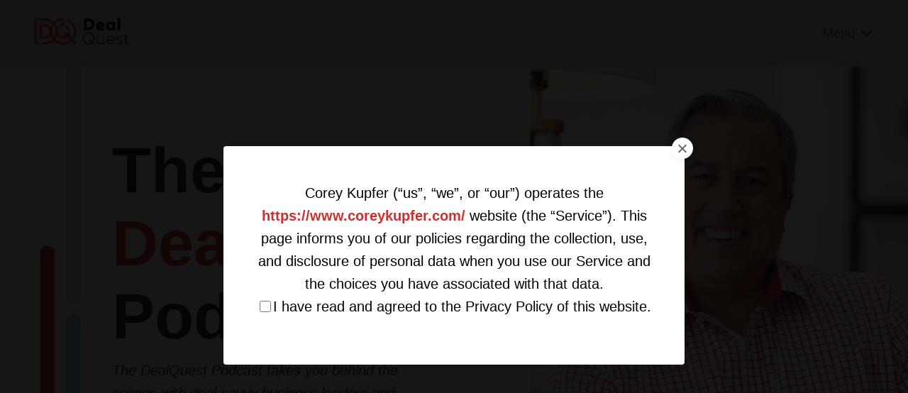

--- FILE ---
content_type: text/html; charset=utf-8
request_url: https://www.coreykupfer.com/
body_size: 16062
content:
<!doctype html>
<html lang="en">
  <head>
    
              <meta name="csrf-param" content="authenticity_token">
              <meta name="csrf-token" content="5WoNimkYerPKiWxtAnc4AcUaNJbWr5RTS16//vUspt8LQvcnSMtrO0vx8OyYvYg8j5b0ZXOPzqZoSQtbFC3bJw==">
            
    <title>
      
        DealQuest From Corey Kupfer Copy
      
    </title>
    <meta charset="utf-8" />
    <meta http-equiv="x-ua-compatible" content="ie=edge, chrome=1">
    <meta name="viewport" content="width=device-width, initial-scale=1, shrink-to-fit=no">
    
      <meta name="description" content="You can grow much faster than you have been; deal-driven growth is your ticket to freedom. Join Corey Kupfer and learn authentic negotiation skills today." />
    
    <meta property="og:type" content="website">
<meta property="og:url" content="https://www.coreykupfer.com">
<meta name="twitter:card" content="summary_large_image">

<meta property="og:title" content="DealQuest From Corey Kupfer Copy">
<meta name="twitter:title" content="DealQuest From Corey Kupfer Copy">


<meta property="og:description" content="You can grow much faster than you have been; deal-driven growth is your ticket to freedom. Join Corey Kupfer and learn authentic negotiation skills today.">
<meta name="twitter:description" content="You can grow much faster than you have been; deal-driven growth is your ticket to freedom. Join Corey Kupfer and learn authentic negotiation skills today.">


<meta property="og:image" content="https://kajabi-storefronts-production.kajabi-cdn.com/kajabi-storefronts-production/file-uploads/sites/2147537555/images/dd6d464-71a8-d6a4-c123-efd5b0a6271_ZxIuOwFoScWZ6mivkyX5_SEO_Images.jpg">
<meta name="twitter:image" content="https://kajabi-storefronts-production.kajabi-cdn.com/kajabi-storefronts-production/file-uploads/sites/2147537555/images/dd6d464-71a8-d6a4-c123-efd5b0a6271_ZxIuOwFoScWZ6mivkyX5_SEO_Images.jpg">

    
      <link href="https://kajabi-storefronts-production.kajabi-cdn.com/kajabi-storefronts-production/sites/2147537555/images/gfhIAztKT22599FQ0aOD_favicon-32x32.png?v=2" rel="shortcut icon" />
    
    <link rel="canonical" href="https://www.coreykupfer.com" />

    <!-- Google Fonts ====================================================== -->
    
      <link href="//fonts.googleapis.com/css?family=Roboto:400,700,400italic,700italic|Poppins:400,700,400italic,700italic" rel="stylesheet" type="text/css">
    

    <!-- Kajabi CSS ======================================================== -->
    <link rel="stylesheet" media="screen" href="https://kajabi-app-assets.kajabi-cdn.com/assets/core-0d125629e028a5a14579c81397830a1acd5cf5a9f3ec2d0de19efb9b0795fb03.css" />

    

    <link rel="stylesheet" href="https://use.fontawesome.com/releases/v5.15.2/css/all.css" crossorigin="anonymous">

    <link rel="stylesheet" media="screen" href="https://kajabi-storefronts-production.kajabi-cdn.com/kajabi-storefronts-production/themes/2154965950/assets/styles.css?171872466962513" />

    <!-- Customer CSS ====================================================== -->
    <link rel="stylesheet" media="screen" href="https://kajabi-storefronts-production.kajabi-cdn.com/kajabi-storefronts-production/themes/2154965950/assets/overrides.css?171872466962513" />
    <style>
  /* Custom CSS Added Via Theme Settings */
  /* CSS Overrides go here */
#block-1662532805950 input[type="checkbox"] {
    width: 16px;
    height: 16px;
    vertical-align: text-bottom;
}

#block-1636957508469 .btn {
 
    margin-top: 36px !IMPORTANT;
}
#section-1638345880700 .image {
    width: 230px!important;
}

#section-1638345880700 .image {
    width: 230px!important;
}

.blog-listing__title {
    color: #ca3131 !important;
    font-size: 20px;
    text-align: center;
}
@import url(//db.onlinewebfonts.com/c/8d150487581870f25ced2222155c810e?family=Publica+Sans);


h1, h2, h3, h4, h5, h6, th, td, p, caption {
    font-family: "Publica sans Meddium", sans-serif;

}

a.btn.btn--solid.btn--medium.btn--auto:hover {
    background: #000 !important;
    border-color: #000 !important;
}

a.btn.btn--solid.btn--medium.btn--auto {
    font-size: 20px;
}
#block-1638431576548 .feature__image {
    width: 206px;
    border-radius: 4px;
    float: left;
}

#block-1638431703379 .feature__image {
    width: 206px;
    border-radius: 4px;
    float: left;
    margin-left: 122px;
}

#block-1638431195045_0 {
    margin-top: 0px;
    margin-right: 0px;
    margin-bottom: 0px;
    margin-left: 0px;
    z-index: 1;
}

#section-1638429982683 .row {
    background: #ece6e4;
    padding-top: 4em;
    padding-bottom: 3em;
    margin-top: -5em;
}


/* Portrait */
@media only screen 
  and (min-device-width: 375px) 
  and (max-device-width: 736px) 
  and (-webkit-min-device-pixel-ratio: 2)
  and (orientation: portrait) { 
#block-1636957482308 .feature__image {

    float: none !important;
}
#block-1636957508469 .feature__image {

     float: none !important;
    margin-left: 0!important;
}
#block-1638431703379 .feature__image {
    margin-left: 0px;
 float: none !important;
}
#block-1638431576548 .feature__image {
   float: none !important;
}
#block-1638347082312_1 {
    margin-top: 0px;
    margin-right: 0px;
    margin-bottom: -87px !important;
    margin-left: 0px;
}

#block-1638347082312_2 {
    margin-top: 0px;
    margin-right: 0px;
    margin-bottom: -175px !important;
    margin-left: 0px;
}


#block-1638347082312_0 {
    margin-top: 0px;
    margin-right: 0px;
    margin-bottom: -133px !important;
    margin-left: 0px;
}

#block-1638345913407 {
    margin-top: 0px;
    margin-right: 0px;
    margin-bottom: -118px !important;
    margin-left: 0px;
}
#block-1638345891796 {
    margin-top: 0px;
    margin-right: 0px;
    margin-bottom: -97px !important;
    margin-left: 0px;
}

#block-1638345880700_0 {
    margin-top: 0px;
    margin-right: 0px;
    margin-bottom: -97px !important;
    margin-left: 0px;
}
#block-1638345915831 {
    margin-top: 0px;
    margin-right: 0px;
    margin-bottom: -56px !important;
    margin-left: 0px;
}
div#section-1637314320691 {
    background-color: #ece6e4;

}
#section-1638345880700 .image {
    width: 100% !IMPORTANT;
}
img.image__image {
    width: 50% !important;
    margin: 0 auto;
    margin-bottom: 3em;
}
#block-1636957482308 .btn {
    color: #ffffff;
    border-color: #ca3131;
    border-radius: 50px;
    background-color: #ca3131;
    margin-top: -19em;
}
div#section-1604525257678 {
    margin-bottom: -2em;
}
#block-1636951967417_0 br {
    display: none !important;
}
h4.hidedesk {
    margin-top: 5em;
}
#block-1636957508469 .btn {
    margin-top: 0px !IMPORTANT;
}
.hidedesk {
    text-align: center;
}
#block-1636957482308 h4 {
    text-align: center !important;
}
#block-1636957482308 p {
    text-align: center !important;
}
#block-1636957508469 p {
    text-align: center !important;
}
#block-1638431576548 h4 {
    text-align: center !important;
}
#block-1638431576548 p{
    text-align: center !important;
}
#block-1638431703379 h4 {
    text-align: center !important;
}
#block-1638431703379 p {
    text-align: center !important;
}
#block-1692479348594_0 h2 {
    text-align: center !important;
}
#block-1689296830_0 ul {
    text-align: left;
}
#block-1689651576538_3 h2 {
    font-size: 20px;
}

#block-1689651576538_3 h4 {
    font-size: 14px;
}
#block-1689651079520_1 img.image__image {
    width: 100% !important;
}
}

@media screen and (min-width: 1024px) {
  #block-1636957482308 .btn {
    margin-top: 0em;
}
  .hidedesk {
    display: none !important;
} 

}


p{
font-size:20px;
}
.hrline{
    width: 25%;
    background: #83bac9;
    height: 3px;
    border-color: transparent;
    margin-top: 1em;
    margin-bottom: 1em;
}

#block-1636957482308 .feature__image {
    width: 206px;
    border-radius: 4px;
    float: left;
}

#block-1636957508469 .feature__image {
    width: 206px;
    border-radius: 4px;
    float: left;
margin-left: 4em;
}

#section-1689296829 {
background-position: left !important;
}
#block-1692678273308_2 .feature__image, [data-slick-id="1692678273308_2"] .feature__image {
    width: 400px;
    border-radius: 0px;
    border: 15px solid #7db3c2;
}

#section-1692678273308 {
    background-image: url(https://kajabi-storefronts-production.kajabi-cdn.com/kajabi-storefronts-production/file-uploads/themes/2149144573/settings_images/f81f70-3546-336c-40d8-f353a18a8af_26b561-dcde-0f7b-b6ea-43df06cdc_bg_2.webp);
    background-position: center !important;
}


/* Ipad Portrait and landscape*/
@media only screen 
  and (min-device-width: 768px) 
  and (max-device-width: 1180px) 
  and (-webkit-min-device-pixel-ratio: 1) {
#block-1689296829_1 h2 {
    font-size: 50px !important;
}
#block-1689296829_1 .block, [data-slick-id="1689296829_1"] .block {
    padding-top: 5px !important;

}
#block-1692678273308_0 h2 {
    font-size: 17px;
}
#block-1692479348594_0 h2 {
    font-size: 38px;
}
#block-1692678273308_0 h4 {
    font-size: 18px;
}
#block-1689296830_0 h5 {
    font-size: 18px;
}
#block-1689296830_0 h2 {
    font-size: 33px;
}
#block-1692678273308_1 h5 {
    font-size: 17px;
}
#block-1689301843127_0 br {
    display: none;
}
}
#block-1689296829_0 .image__image, [data-slick-id="1689296829_0"] .image__image {
    margin-left: -76px;
    min-width: 800px;
}

#section-1695273834407 {
    background-position: left !important;
}
</style>

    <!-- Kajabi Editor Only CSS ============================================ -->
    

    <!-- Header hook ======================================================= -->
    <script type="text/javascript">
  var Kajabi = Kajabi || {};
</script>
<script type="text/javascript">
  Kajabi.currentSiteUser = {
    "id" : "-1",
    "type" : "Guest",
    "contactId" : "",
  };
</script>
<script type="text/javascript">
  Kajabi.theme = {
    activeThemeName: "December 2021",
    previewThemeId: null,
    editor: false
  };
</script>
<meta name="turbo-prefetch" content="false">
<!-- Google tag (gtag.js) -->
<script async src="https://www.googletagmanager.com/gtag/js?id=G-XHM8WLR2HG"></script>
<script>
  window.dataLayer = window.dataLayer || [];
  function gtag(){dataLayer.push(arguments);}
  gtag('js', new Date());

  gtag('config', 'G-XHM8WLR2HG');
</script><script>
(function(i,s,o,g,r,a,m){i['GoogleAnalyticsObject']=r;i[r]=i[r]||function(){
(i[r].q=i[r].q||[]).push(arguments)
},i[r].l=1*new Date();a=s.createElement(o),
m=s.getElementsByTagName(o)[0];a.async=1;a.src=g;m.parentNode.insertBefore(a,m)
})(window,document,'script','//www.google-analytics.com/analytics.js','ga');
ga('create', 'UA-271824789-1', 'auto', {});
ga('send', 'pageview');
</script>
<style type="text/css">
  #editor-overlay {
    display: none;
    border-color: #2E91FC;
    position: absolute;
    background-color: rgba(46,145,252,0.05);
    border-style: dashed;
    border-width: 3px;
    border-radius: 3px;
    pointer-events: none;
    cursor: pointer;
    z-index: 10000000000;
  }
  .editor-overlay-button {
    color: white;
    background: #2E91FC;
    border-radius: 2px;
    font-size: 13px;
    margin-inline-start: -24px;
    margin-block-start: -12px;
    padding-block: 3px;
    padding-inline: 10px;
    text-transform:uppercase;
    font-weight:bold;
    letter-spacing:1.5px;

    left: 50%;
    top: 50%;
    position: absolute;
  }
</style>
<script src="https://kajabi-app-assets.kajabi-cdn.com/vite/assets/track_analytics-999259ad.js" crossorigin="anonymous" type="module"></script><link rel="modulepreload" href="https://kajabi-app-assets.kajabi-cdn.com/vite/assets/stimulus-576c66eb.js" as="script" crossorigin="anonymous">
<link rel="modulepreload" href="https://kajabi-app-assets.kajabi-cdn.com/vite/assets/track_product_analytics-9c66ca0a.js" as="script" crossorigin="anonymous">
<link rel="modulepreload" href="https://kajabi-app-assets.kajabi-cdn.com/vite/assets/stimulus-e54d982b.js" as="script" crossorigin="anonymous">
<link rel="modulepreload" href="https://kajabi-app-assets.kajabi-cdn.com/vite/assets/trackProductAnalytics-3d5f89d8.js" as="script" crossorigin="anonymous">      <script type="text/javascript">
        if (typeof (window.rudderanalytics) === "undefined") {
          !function(){"use strict";window.RudderSnippetVersion="3.0.3";var sdkBaseUrl="https://cdn.rudderlabs.com/v3"
          ;var sdkName="rsa.min.js";var asyncScript=true;window.rudderAnalyticsBuildType="legacy",window.rudderanalytics=[]
          ;var e=["setDefaultInstanceKey","load","ready","page","track","identify","alias","group","reset","setAnonymousId","startSession","endSession","consent"]
          ;for(var n=0;n<e.length;n++){var t=e[n];window.rudderanalytics[t]=function(e){return function(){
          window.rudderanalytics.push([e].concat(Array.prototype.slice.call(arguments)))}}(t)}try{
          new Function('return import("")'),window.rudderAnalyticsBuildType="modern"}catch(a){}
          if(window.rudderAnalyticsMount=function(){
          "undefined"==typeof globalThis&&(Object.defineProperty(Object.prototype,"__globalThis_magic__",{get:function get(){
          return this},configurable:true}),__globalThis_magic__.globalThis=__globalThis_magic__,
          delete Object.prototype.__globalThis_magic__);var e=document.createElement("script")
          ;e.src="".concat(sdkBaseUrl,"/").concat(window.rudderAnalyticsBuildType,"/").concat(sdkName),e.async=asyncScript,
          document.head?document.head.appendChild(e):document.body.appendChild(e)
          },"undefined"==typeof Promise||"undefined"==typeof globalThis){var d=document.createElement("script")
          ;d.src="https://polyfill-fastly.io/v3/polyfill.min.js?version=3.111.0&features=Symbol%2CPromise&callback=rudderAnalyticsMount",
          d.async=asyncScript,document.head?document.head.appendChild(d):document.body.appendChild(d)}else{
          window.rudderAnalyticsMount()}window.rudderanalytics.load("2apYBMHHHWpiGqicceKmzPebApa","https://kajabiaarnyhwq.dataplane.rudderstack.com",{})}();
        }
      </script>
      <script type="text/javascript">
        if (typeof (window.rudderanalytics) !== "undefined") {
          rudderanalytics.page({"account_id":"2147530040","site_id":"2147537555"});
        }
      </script>
      <script type="text/javascript">
        if (typeof (window.rudderanalytics) !== "undefined") {
          (function () {
            function AnalyticsClickHandler (event) {
              const targetEl = event.target.closest('a') || event.target.closest('button');
              if (targetEl) {
                rudderanalytics.track('Site Link Clicked', Object.assign(
                  {"account_id":"2147530040","site_id":"2147537555"},
                  {
                    link_text: targetEl.textContent.trim(),
                    link_href: targetEl.href,
                    tag_name: targetEl.tagName,
                  }
                ));
              }
            };
            document.addEventListener('click', AnalyticsClickHandler);
          })();
        }
      </script>
<meta name='site_locale' content='en'><style type="text/css">
  /* Font Awesome 4 */
  .fa.fa-twitter{
    font-family:sans-serif;
  }
  .fa.fa-twitter::before{
    content:"𝕏";
    font-size:1.2em;
  }

  /* Font Awesome 5 */
  .fab.fa-twitter{
    font-family:sans-serif;
  }
  .fab.fa-twitter::before{
    content:"𝕏";
    font-size:1.2em;
  }
</style>
<link rel="stylesheet" href="https://cdn.jsdelivr.net/npm/@kajabi-ui/styles@1.0.4/dist/kajabi_products/kajabi_products.css" />
<script type="module" src="https://cdn.jsdelivr.net/npm/@pine-ds/core@3.14.0/dist/pine-core/pine-core.esm.js"></script>
<script nomodule src="https://cdn.jsdelivr.net/npm/@pine-ds/core@3.14.0/dist/pine-core/index.esm.js"></script>


  </head>
  <style>
  body {
    
      
    
  }
</style>
  <body id="encore-theme" class="background-unrecognized">
    

    <div id="section-header" data-section-id="header">

<style>
  /* Default Header Styles */
  .header {
    
      background-color: #ccc9c6;
    
    font-size: 18px;
  }
  .header a,
  .header a.link-list__link,
  .header a.link-list__link:hover,
  .header a.social-icons__icon,
  .header .user__login a,
  .header .dropdown__item a,
  .header .dropdown__trigger:hover {
    color: #45505d;
  }
  .header .dropdown__trigger {
    color: #45505d !important;
  }
  /* Mobile Header Styles */
  @media (max-width: 767px) {
    .header {
      
      font-size: 16px;
    }
    
    .header .hamburger__slices .hamburger__slice {
      
        background-color: #0b0088;
      
    }
    
      .header a.link-list__link, .dropdown__item a, .header__content--mobile {
        text-align: center;
      }
    
    .header--overlay .header__content--mobile  {
      padding-bottom: 20px;
    }
  }
  /* Sticky Styles */
  
    .header.header--fixed {
      background-color: #ccc9c6;
      
        background-color: ;
      
      
        background-color: ;
      
    }
    
    
    .header.header--fixed .hamburger__slice {
      
        background-color: #ffffff;
      
    }
  
</style>

<div class="hidden">
  
    
  
    
  
  
  
  
</div>

<header class="header header--static sticky   background-light header--close-on-scroll" kjb-settings-id="sections_header_settings_background_color">
  <div class="hello-bars">
    
      
    
      
    
  </div>
  
    <div class="header__wrap">
      <div class="header__content header__content--desktop background-light">
        <div class="container header__container media justify-content-left">
          
            
                <style>
@media (min-width: 768px) {
  #block-1636578374388 {
    text-align: center;
  }
} 
</style>

<div id="block-1636578374388" class="header__block header__block--logo header__block--show header__switch-content " kjb-settings-id="sections_header_blocks_1636578374388_settings_stretch">
  <style>
  #block-1636578374388 {
    line-height: 1;
  }
  #block-1636578374388 .logo__image {
    display: block;
    width: 150px;
  }
  #block-1636578374388 .logo__text {
    color: ;
  }
</style>

<a class="logo" href="/">
  
    
      <img class="logo__image" src="https://kajabi-storefronts-production.kajabi-cdn.com/kajabi-storefronts-production/themes/2149144573/settings_images/1efGHepaRFOk8ZErOSCY_slide-logo.png" kjb-settings-id="sections_header_blocks_1636578374388_settings_logo" alt="Header Logo" />
    
  
</a>
</div>
              
          
            
                <style>
@media (min-width: 768px) {
  #block-1637041826015 {
    text-align: right;
  }
} 
</style>

<div id="block-1637041826015" class="header__block header__switch-content header__block--dropdown stretch" kjb-settings-id="sections_header_blocks_1637041826015_settings_stretch">
  <style>
  /* Dropdown menu colors for desktop */
  @media (min-width: 768px) {
    #block-1637041826015 .dropdown__menu {
      background-color: #FFFFFF;
    }
    #block-1637041826015 .dropdown__item a {
      color: #595959;
    }
  }
  /* Mobile menu text alignment */
  @media (max-width: 767px) {
    #block-1637041826015 .dropdown__item a {
      text-align: center;
    }
  }
</style>

<div class="dropdown" kjb-settings-id="sections_header_blocks_1637041826015_settings_trigger">
  <a class="dropdown__trigger">
    Menu
    
      <i class="dropdown__icon fa fa-chevron-down"></i>
    
  </a>
  <div class="dropdown__menu dropdown__menu--text-left ">
    
      <span class="dropdown__item"><a href="https://www.coreykupfer.com/about"  target="_blank" rel="noopener" >About</a></span>
    
      <span class="dropdown__item"><a href="https://www.coreykupfer.com/the-book"  target="_blank" rel="noopener" >The Book</a></span>
    
      <span class="dropdown__item"><a href="https://www.coreykupfer.com/resources"  target="_blank" rel="noopener" >Resources</a></span>
    
      <span class="dropdown__item"><a href="https://www.coreykupfer.com/blog"  target="_blank" rel="noopener" >Blog</a></span>
    
      <span class="dropdown__item"><a href="https://www.coreykupfer.com/contact"  target="_blank" rel="noopener" >Contact</a></span>
    
      <span class="dropdown__item"><a href="https://www.coreykupfer.com/dealquest"  target="_blank" rel="noopener" >DealQuest</a></span>
    
      <span class="dropdown__item"><a href="https://www.coreykupfer.com/podcast"  target="_blank" rel="noopener" >Podcast</a></span>
    
  </div>
</div>
</div>
              
          
          
            <div class="hamburger hidden--desktop" kjb-settings-id="sections_header_settings_hamburger_color">
              <div class="hamburger__slices">
                <div class="hamburger__slice hamburger--slice-1"></div>
                <div class="hamburger__slice hamburger--slice-2"></div>
                <div class="hamburger__slice hamburger--slice-3"></div>
                <div class="hamburger__slice hamburger--slice-4"></div>
              </div>
            </div>
          
        </div>
      </div>
      <div class="header__content header__content--mobile">
        <div class="header__switch-content header__spacer"></div>
      </div>
    </div>
  
</header>

</div>
    <main>
      <div data-content-for-index data-dynamic-sections="index"><div id="section-1695273834407" data-section-id="1695273834407"><style>
  
    #section-1695273834407 {
      background-image: url(https://kajabi-storefronts-production.kajabi-cdn.com/kajabi-storefronts-production/file-uploads/themes/2149144573/settings_images/bc074-080c-5bf8-17c3-3c53aad32ed5_bg.png);
      background-position: center;
    }
  
  #section-1695273834407 .section__overlay {
    position: absolute;
    width: 100%;
    height: 100%;
    left: 0;
    top: 0;
    background-color: ;
  }
  #section-1695273834407 .sizer {
    padding-top: 40px;
    padding-bottom: 40px;
  }
  #section-1695273834407 .container {
    max-width: calc(1260px + 10px + 10px);
    padding-right: 10px;
    padding-left: 10px;
    
      padding-left: 0 !important;
      padding-right: 0 !important;
    
  }
  #section-1695273834407 .row {
    
      margin: 0 !important
    
  }
  #section-1695273834407 .container--full {
    width: 100%;
    max-width: calc(100% + 10px + 10px);
  }
  @media (min-width: 768px) {
    
      #section-1695273834407 {
        
      }
    
    #section-1695273834407 .sizer {
      padding-top: 0px;
      padding-bottom: 0px;
    }
    #section-1695273834407 .container {
      max-width: calc(1260px + 0px + 0px);
      padding-right: 0px;
      padding-left: 0px;
    }
    #section-1695273834407 .container--full {
      max-width: calc(100% + 0px + 0px);
    }
  }
  
  
</style>

<section kjb-settings-id="sections_1695273834407_settings_background_color"
  class="section
  
  hidden--mobile
   "
  data-reveal-event=""
  data-reveal-offset=""
  data-reveal-units="seconds">
  <div class="sizer ">
    
    <div class="section__overlay"></div>
    <div class="container container--full">
      <div class="row align-items-start justify-content-right">
        
          




<style>
  /* flush setting */
  
  
  /* margin settings */
  #block-1689296829_1, [data-slick-id="1689296829_1"] {
    margin-top: 0px;
    margin-right: 0px;
    margin-bottom: 0px;
    margin-left: 0px;
  }
  #block-1689296829_1 .block, [data-slick-id="1689296829_1"] .block {
    /* border settings */
    border: 4px none black;
    border-radius: 4px;
    

    /* background color */
    
    /* default padding for mobile */
    
    
    
    /* mobile padding overrides */
    
    
    
    
    
  }

  @media (min-width: 768px) {
    /* desktop margin settings */
    #block-1689296829_1, [data-slick-id="1689296829_1"] {
      margin-top: 0px;
      margin-right: 0px;
      margin-bottom: 0px;
      margin-left: 0px;
    }
    #block-1689296829_1 .block, [data-slick-id="1689296829_1"] .block {
      /* default padding for desktop  */
      
      
      /* desktop padding overrides */
      
      
        padding-top: 80px;
      
      
        padding-right: 50px;
      
      
        padding-bottom: 80px;
      
      
    }
  }
  /* mobile text align */
  @media (max-width: 767px) {
    #block-1689296829_1, [data-slick-id="1689296829_1"] {
      text-align: center;
    }
  }
</style>


<div
  id="block-1689296829_1"
  class="
  block-type--text
  text-left
  col-5
  
  
  
    
  
  
  "
  
  data-reveal-event=""
  data-reveal-offset=""
  data-reveal-units="seconds"
  
    kjb-settings-id="sections_1695273834407_blocks_1689296829_1_settings_width"
    >
  <div class="block
    box-shadow-none
    "
    
      data-aos="none"
      data-aos-delay="0"
      data-aos-duration="0"
    
    >
    
    <style>
  
  #block-1577982541036_0 .btn {
    margin-top: 1rem;
  }
</style>

<h2 style="font-size: 90px; font-weight: bold; line-height: normal;">The<br /><span style="color: #ca3131;">DealQuest</span><br /> Podcast</h2>
<p><em>The DealQuest Podcast takes you behind the scenes with deal-savvy business leaders and dealmakers who have experienced remarkable success. Learn how to strategize, find, and complete deals to accelerate your company's growth. Explore powerful deals that include mergers, acquisitions, joint ventures, partnerships, and more. New episodes air every Wednesday.</em></p>

    






<style>
  #block-1689296829_1 .btn,
  [data-slick-id="1689296829_1"] .block .btn {
    color: #ffffff;
    border-color: #ca3131;
    border-radius: 50px;
    background-color: #ca3131;
  }
  #block-1689296829_1 .btn--outline,
  [data-slick-id="1689296829_1"] .block .btn--outline {
    background: transparent;
    color: #ca3131;
  }
</style>



  



  
<a class="btn btn--solid btn--medium btn--auto" href="/resource_redirect/landing_pages/2149187501"   kjb-settings-id="sections_1695273834407_blocks_1689296829_1_settings_btn_background_color" role="button">
  
    Learn More
  
</a>


  
  </div>
</div>

        
          




<style>
  /* flush setting */
  
    #block-1689296829_0, [data-slick-id="1689296829_0"] { padding: 0; }
  
  
  /* margin settings */
  #block-1689296829_0, [data-slick-id="1689296829_0"] {
    margin-top: 0px;
    margin-right: 0px;
    margin-bottom: 0px;
    margin-left: 0px;
  }
  #block-1689296829_0 .block, [data-slick-id="1689296829_0"] .block {
    /* border settings */
    border: 4px none black;
    border-radius: 4px;
    

    /* background color */
    
    /* default padding for mobile */
    
    
    
    /* mobile padding overrides */
    
      padding: 0;
    
    
    
    
    
  }

  @media (min-width: 768px) {
    /* desktop margin settings */
    #block-1689296829_0, [data-slick-id="1689296829_0"] {
      margin-top: 0px;
      margin-right: 0px;
      margin-bottom: 0px;
      margin-left: 70px;
    }
    #block-1689296829_0 .block, [data-slick-id="1689296829_0"] .block {
      /* default padding for desktop  */
      
      
      /* desktop padding overrides */
      
        padding: 0;
      
      
      
      
      
    }
  }
  /* mobile text align */
  @media (max-width: 767px) {
    #block-1689296829_0, [data-slick-id="1689296829_0"] {
      text-align: ;
    }
  }
</style>


<div
  id="block-1689296829_0"
  class="
  block-type--image
  text-
  col-5
  
  
  
    
  
  
  "
  
  data-reveal-event=""
  data-reveal-offset=""
  data-reveal-units="seconds"
  
    kjb-settings-id="sections_1695273834407_blocks_1689296829_0_settings_width"
    >
  <div class="block
    box-shadow-none
    "
    
      data-aos="none"
      data-aos-delay="0"
      data-aos-duration="0"
    
    >
    
    <style>
  #block-1689296829_0 .block,
  [data-slick-id="1689296829_0"] .block {
    display: flex;
    justify-content: flex-start;
  }
  #block-1689296829_0 .image,
  [data-slick-id="1689296829_0"] .image {
    width: 100%;
    overflow: hidden;
    
    border-radius: 0px;
    
  }
  #block-1689296829_0 .image__image,
  [data-slick-id="1689296829_0"] .image__image {
    width: 100%;
    
  }
  #block-1689296829_0 .image__overlay,
  [data-slick-id="1689296829_0"] .image__overlay {
    
      opacity: 0;
    
    background-color: #fff;
    border-radius: 0px;
    
  }
  
  #block-1689296829_0 .image__overlay-text,
  [data-slick-id="1689296829_0"] .image__overlay-text {
    color:  !important;
  }
  @media (min-width: 768px) {
    #block-1689296829_0 .block,
    [data-slick-id="1689296829_0"] .block {
        display: flex;
        justify-content: center;
    }
    #block-1689296829_0 .image__overlay,
    [data-slick-id="1689296829_0"] .image__overlay {
      
        opacity: 0;
      
    }
    #block-1689296829_0 .image__overlay:hover {
      opacity: 1;
    }
  }
  
    @media (max-width: 767px) {
      #block-1689296829_0 {
        -webkit-box-ordinal-group: 0;
        -ms-flex-order: -1;
        order: -1;
      }
    }
  
</style>

<div class="image">
  
    
    
  



  
    
        <img class="image__image" src="https://kajabi-storefronts-production.kajabi-cdn.com/kajabi-storefronts-production/file-uploads/themes/2149144573/settings_images/c16752-631f-10e-60a2-c1e2b437df23_1.png" kjb-settings-id="sections_1695273834407_blocks_1689296829_0_settings_image" alt="" />
    
    

    
  
</div>
  </div>
</div>

        
      </div>
    </div>
  </div>
</section>
</div><div id="section-1695273834408" data-section-id="1695273834408"><style>
  
    #section-1695273834408 {
      background-image: url(https://kajabi-storefronts-production.kajabi-cdn.com/kajabi-storefronts-production/file-uploads/themes/2149144573/settings_images/bc074-080c-5bf8-17c3-3c53aad32ed5_bg.png);
      background-position: center;
    }
  
  #section-1695273834408 .section__overlay {
    position: absolute;
    width: 100%;
    height: 100%;
    left: 0;
    top: 0;
    background-color: ;
  }
  #section-1695273834408 .sizer {
    padding-top: 0px;
    padding-bottom: 40px;
  }
  #section-1695273834408 .container {
    max-width: calc(1260px + 10px + 10px);
    padding-right: 10px;
    padding-left: 10px;
    
      padding-left: 0 !important;
      padding-right: 0 !important;
    
  }
  #section-1695273834408 .row {
    
      margin: 0 !important
    
  }
  #section-1695273834408 .container--full {
    width: 100%;
    max-width: calc(100% + 10px + 10px);
  }
  @media (min-width: 768px) {
    
      #section-1695273834408 {
        
      }
    
    #section-1695273834408 .sizer {
      padding-top: 0px;
      padding-bottom: 0px;
    }
    #section-1695273834408 .container {
      max-width: calc(1260px + 0px + 0px);
      padding-right: 0px;
      padding-left: 0px;
    }
    #section-1695273834408 .container--full {
      max-width: calc(100% + 0px + 0px);
    }
  }
  
  
</style>

<section kjb-settings-id="sections_1695273834408_settings_background_color"
  class="section
  hidden--desktop
  
   "
  data-reveal-event=""
  data-reveal-offset=""
  data-reveal-units="seconds">
  <div class="sizer ">
    
    <div class="section__overlay"></div>
    <div class="container container--full">
      <div class="row align-items-center justify-content-center">
        
          




<style>
  /* flush setting */
  
  
  /* margin settings */
  #block-1689651079520_0, [data-slick-id="1689651079520_0"] {
    margin-top: 30px;
    margin-right: 0px;
    margin-bottom: 0px;
    margin-left: 0px;
  }
  #block-1689651079520_0 .block, [data-slick-id="1689651079520_0"] .block {
    /* border settings */
    border: 4px none black;
    border-radius: 4px;
    

    /* background color */
    
    /* default padding for mobile */
    
    
    
    /* mobile padding overrides */
    
    
    
    
    
  }

  @media (min-width: 768px) {
    /* desktop margin settings */
    #block-1689651079520_0, [data-slick-id="1689651079520_0"] {
      margin-top: 0px;
      margin-right: 0px;
      margin-bottom: 0px;
      margin-left: 0px;
    }
    #block-1689651079520_0 .block, [data-slick-id="1689651079520_0"] .block {
      /* default padding for desktop  */
      
      
      /* desktop padding overrides */
      
      
        padding-top: 80px;
      
      
        padding-right: 50px;
      
      
        padding-bottom: 80px;
      
      
    }
  }
  /* mobile text align */
  @media (max-width: 767px) {
    #block-1689651079520_0, [data-slick-id="1689651079520_0"] {
      text-align: center;
    }
  }
</style>


<div
  id="block-1689651079520_0"
  class="
  block-type--text
  text-left
  col-5
  
  
  
    
  
  
  "
  
  data-reveal-event=""
  data-reveal-offset=""
  data-reveal-units="seconds"
  
    kjb-settings-id="sections_1695273834408_blocks_1689651079520_0_settings_width"
    >
  <div class="block
    box-shadow-none
    "
    
      data-aos="none"
      data-aos-delay="0"
      data-aos-duration="0"
    
    >
    
    <style>
  
  #block-1577982541036_0 .btn {
    margin-top: 1rem;
  }
</style>

<h2 style="font-size: 50px; font-weight: bold; line-height: normal;">The<br /><span style="color: #ca3131;">DealQuest</span><br /> Podcast</h2>

  </div>
</div>

        
          




<style>
  /* flush setting */
  
    #block-1689651079520_1, [data-slick-id="1689651079520_1"] { padding: 0; }
  
  
  /* margin settings */
  #block-1689651079520_1, [data-slick-id="1689651079520_1"] {
    margin-top: 0px;
    margin-right: 0px;
    margin-bottom: 0px;
    margin-left: 0px;
  }
  #block-1689651079520_1 .block, [data-slick-id="1689651079520_1"] .block {
    /* border settings */
    border: 4px none black;
    border-radius: 4px;
    

    /* background color */
    
    /* default padding for mobile */
    
    
    
    /* mobile padding overrides */
    
      padding: 0;
    
    
    
    
    
  }

  @media (min-width: 768px) {
    /* desktop margin settings */
    #block-1689651079520_1, [data-slick-id="1689651079520_1"] {
      margin-top: 0px;
      margin-right: 0px;
      margin-bottom: 0px;
      margin-left: 70px;
    }
    #block-1689651079520_1 .block, [data-slick-id="1689651079520_1"] .block {
      /* default padding for desktop  */
      
      
      /* desktop padding overrides */
      
        padding: 0;
      
      
      
      
      
    }
  }
  /* mobile text align */
  @media (max-width: 767px) {
    #block-1689651079520_1, [data-slick-id="1689651079520_1"] {
      text-align: ;
    }
  }
</style>


<div
  id="block-1689651079520_1"
  class="
  block-type--image
  text-
  col-5
  
  
  
    
  
  
  "
  
  data-reveal-event=""
  data-reveal-offset=""
  data-reveal-units="seconds"
  
    kjb-settings-id="sections_1695273834408_blocks_1689651079520_1_settings_width"
    >
  <div class="block
    box-shadow-none
    "
    
      data-aos="none"
      data-aos-delay="0"
      data-aos-duration="0"
    
    >
    
    <style>
  #block-1689651079520_1 .block,
  [data-slick-id="1689651079520_1"] .block {
    display: flex;
    justify-content: center;
  }
  #block-1689651079520_1 .image,
  [data-slick-id="1689651079520_1"] .image {
    width: 100%;
    overflow: hidden;
    
      width: 700px;
    
    border-radius: 0px;
    
  }
  #block-1689651079520_1 .image__image,
  [data-slick-id="1689651079520_1"] .image__image {
    width: 100%;
    
      width: 700px;
    
  }
  #block-1689651079520_1 .image__overlay,
  [data-slick-id="1689651079520_1"] .image__overlay {
    
      opacity: 0;
    
    background-color: #fff;
    border-radius: 0px;
    
  }
  
  #block-1689651079520_1 .image__overlay-text,
  [data-slick-id="1689651079520_1"] .image__overlay-text {
    color:  !important;
  }
  @media (min-width: 768px) {
    #block-1689651079520_1 .block,
    [data-slick-id="1689651079520_1"] .block {
        display: flex;
        justify-content: center;
    }
    #block-1689651079520_1 .image__overlay,
    [data-slick-id="1689651079520_1"] .image__overlay {
      
        opacity: 0;
      
    }
    #block-1689651079520_1 .image__overlay:hover {
      opacity: 1;
    }
  }
  
</style>

<div class="image">
  
    
    
  



  
    
        <img class="image__image" src="https://kajabi-storefronts-production.kajabi-cdn.com/kajabi-storefronts-production/file-uploads/themes/2149144573/settings_images/c16752-631f-10e-60a2-c1e2b437df23_1.png" kjb-settings-id="sections_1695273834408_blocks_1689651079520_1_settings_image" alt="" />
    
    

    
  
</div>
  </div>
</div>

        
          




<style>
  /* flush setting */
  
  
  /* margin settings */
  #block-1689651079520_2, [data-slick-id="1689651079520_2"] {
    margin-top: -17px;
    margin-right: 0px;
    margin-bottom: 0px;
    margin-left: 0px;
  }
  #block-1689651079520_2 .block, [data-slick-id="1689651079520_2"] .block {
    /* border settings */
    border: 4px none black;
    border-radius: 4px;
    

    /* background color */
    
    /* default padding for mobile */
    
    
    
    /* mobile padding overrides */
    
    
    
    
    
  }

  @media (min-width: 768px) {
    /* desktop margin settings */
    #block-1689651079520_2, [data-slick-id="1689651079520_2"] {
      margin-top: 0px;
      margin-right: 0px;
      margin-bottom: 0px;
      margin-left: 0px;
    }
    #block-1689651079520_2 .block, [data-slick-id="1689651079520_2"] .block {
      /* default padding for desktop  */
      
      
      /* desktop padding overrides */
      
      
        padding-top: 80px;
      
      
        padding-right: 50px;
      
      
        padding-bottom: 80px;
      
      
    }
  }
  /* mobile text align */
  @media (max-width: 767px) {
    #block-1689651079520_2, [data-slick-id="1689651079520_2"] {
      text-align: center;
    }
  }
</style>


<div
  id="block-1689651079520_2"
  class="
  block-type--text
  text-left
  col-5
  
  
  
    
  
  
  "
  
  data-reveal-event=""
  data-reveal-offset=""
  data-reveal-units="seconds"
  
    kjb-settings-id="sections_1695273834408_blocks_1689651079520_2_settings_width"
    >
  <div class="block
    box-shadow-none
    "
    
      data-aos="none"
      data-aos-delay="0"
      data-aos-duration="0"
    
    >
    
    <style>
  
  #block-1577982541036_0 .btn {
    margin-top: 1rem;
  }
</style>

<p><em>The DealQuest Podcast takes you behind the scenes with deal-savvy business leaders and dealmakers who have experienced remarkable success. Learn how to strategize, find, and complete deals to accelerate your company's growth. Explore powerful deals that include mergers, acquisitions, joint ventures, partnerships, and more. New episodes air every Wednesday.</em></p>

    






<style>
  #block-1689651079520_2 .btn,
  [data-slick-id="1689651079520_2"] .block .btn {
    color: #ffffff;
    border-color: #ca3131;
    border-radius: 50px;
    background-color: #ca3131;
  }
  #block-1689651079520_2 .btn--outline,
  [data-slick-id="1689651079520_2"] .block .btn--outline {
    background: transparent;
    color: #ca3131;
  }
</style>



  



  
<a class="btn btn--solid btn--medium btn--auto" href="/resource_redirect/landing_pages/2149187501"   kjb-settings-id="sections_1695273834408_blocks_1689651079520_2_settings_btn_background_color" role="button">
  
    Learn More
  
</a>


  
  </div>
</div>

        
      </div>
    </div>
  </div>
</section>
</div><div id="section-1695273834409" data-section-id="1695273834409"><style>
  
  #section-1695273834409 .section__overlay {
    position: absolute;
    width: 100%;
    height: 100%;
    left: 0;
    top: 0;
    background-color: #ca3131;
  }
  #section-1695273834409 .sizer {
    padding-top: 40px;
    padding-bottom: 40px;
  }
  #section-1695273834409 .container {
    max-width: calc(1260px + 10px + 10px);
    padding-right: 10px;
    padding-left: 10px;
    
  }
  #section-1695273834409 .row {
    
  }
  #section-1695273834409 .container--full {
    width: 100%;
    max-width: calc(100% + 10px + 10px);
  }
  @media (min-width: 768px) {
    
    #section-1695273834409 .sizer {
      padding-top: 80px;
      padding-bottom: 80px;
    }
    #section-1695273834409 .container {
      max-width: calc(1260px + 40px + 40px);
      padding-right: 40px;
      padding-left: 40px;
    }
    #section-1695273834409 .container--full {
      max-width: calc(100% + 40px + 40px);
    }
  }
  
  
</style>

<section kjb-settings-id="sections_1695273834409_settings_background_color"
  class="section
  
  
   background-dark "
  data-reveal-event=""
  data-reveal-offset=""
  data-reveal-units="seconds">
  <div class="sizer ">
    
    <div class="section__overlay"></div>
    <div class="container ">
      <div class="row align-items-start justify-content-center">
        
          




<style>
  /* flush setting */
  
  
  /* margin settings */
  #block-1689296830_1, [data-slick-id="1689296830_1"] {
    margin-top: 0px;
    margin-right: 0px;
    margin-bottom: 0px;
    margin-left: 0px;
  }
  #block-1689296830_1 .block, [data-slick-id="1689296830_1"] .block {
    /* border settings */
    border: 4px none black;
    border-radius: 4px;
    

    /* background color */
    
    /* default padding for mobile */
    
    
    
    /* mobile padding overrides */
    
      padding: 0;
    
    
    
    
    
  }

  @media (min-width: 768px) {
    /* desktop margin settings */
    #block-1689296830_1, [data-slick-id="1689296830_1"] {
      margin-top: 0px;
      margin-right: 0px;
      margin-bottom: 0px;
      margin-left: 0px;
    }
    #block-1689296830_1 .block, [data-slick-id="1689296830_1"] .block {
      /* default padding for desktop  */
      
      
      /* desktop padding overrides */
      
        padding: 0;
      
      
      
      
      
    }
  }
  /* mobile text align */
  @media (max-width: 767px) {
    #block-1689296830_1, [data-slick-id="1689296830_1"] {
      text-align: ;
    }
  }
</style>


<div
  id="block-1689296830_1"
  class="
  block-type--image
  text-
  col-5
  
  
  
    
  
  
  "
  
  data-reveal-event=""
  data-reveal-offset=""
  data-reveal-units="seconds"
  
    kjb-settings-id="sections_1695273834409_blocks_1689296830_1_settings_width"
    >
  <div class="block
    box-shadow-none
    "
    
      data-aos="none"
      data-aos-delay="0"
      data-aos-duration="0"
    
    >
    
    <style>
  #block-1689296830_1 .block,
  [data-slick-id="1689296830_1"] .block {
    display: flex;
    justify-content: flex-start;
  }
  #block-1689296830_1 .image,
  [data-slick-id="1689296830_1"] .image {
    width: 100%;
    overflow: hidden;
    
    border-radius: 4px;
    
  }
  #block-1689296830_1 .image__image,
  [data-slick-id="1689296830_1"] .image__image {
    width: 100%;
    
  }
  #block-1689296830_1 .image__overlay,
  [data-slick-id="1689296830_1"] .image__overlay {
    
      opacity: 0;
    
    background-color: #fff;
    border-radius: 4px;
    
  }
  
  #block-1689296830_1 .image__overlay-text,
  [data-slick-id="1689296830_1"] .image__overlay-text {
    color:  !important;
  }
  @media (min-width: 768px) {
    #block-1689296830_1 .block,
    [data-slick-id="1689296830_1"] .block {
        display: flex;
        justify-content: flex-start;
    }
    #block-1689296830_1 .image__overlay,
    [data-slick-id="1689296830_1"] .image__overlay {
      
        opacity: 0;
      
    }
    #block-1689296830_1 .image__overlay:hover {
      opacity: 1;
    }
  }
  
</style>

<div class="image">
  
    
    
  



  
    
        <img class="image__image" src="https://kajabi-storefronts-production.kajabi-cdn.com/kajabi-storefronts-production/file-uploads/themes/2149144573/settings_images/e4332c0-47ac-6a77-1b14-fac552d601_2.png" kjb-settings-id="sections_1695273834409_blocks_1689296830_1_settings_image" alt="" />
    
    

    
  
</div>
  </div>
</div>

        
          




<style>
  /* flush setting */
  
  
  /* margin settings */
  #block-1689296830_0, [data-slick-id="1689296830_0"] {
    margin-top: 0px;
    margin-right: 0px;
    margin-bottom: 0px;
    margin-left: 0px;
  }
  #block-1689296830_0 .block, [data-slick-id="1689296830_0"] .block {
    /* border settings */
    border: 4px none black;
    border-radius: 4px;
    

    /* background color */
    
    /* default padding for mobile */
    
    
    
    /* mobile padding overrides */
    
    
    
    
    
  }

  @media (min-width: 768px) {
    /* desktop margin settings */
    #block-1689296830_0, [data-slick-id="1689296830_0"] {
      margin-top: 0px;
      margin-right: 0px;
      margin-bottom: 0px;
      margin-left: 0px;
    }
    #block-1689296830_0 .block, [data-slick-id="1689296830_0"] .block {
      /* default padding for desktop  */
      
      
      /* desktop padding overrides */
      
      
      
      
      
        padding-left: 100px;
      
    }
  }
  /* mobile text align */
  @media (max-width: 767px) {
    #block-1689296830_0, [data-slick-id="1689296830_0"] {
      text-align: center;
    }
  }
</style>


<div
  id="block-1689296830_0"
  class="
  block-type--text
  text-left
  col-6
  
  
  
    
  
  
  "
  
  data-reveal-event=""
  data-reveal-offset=""
  data-reveal-units="seconds"
  
    kjb-settings-id="sections_1695273834409_blocks_1689296830_0_settings_width"
    >
  <div class="block
    box-shadow-none
    "
    
      data-aos="none"
      data-aos-delay="0"
      data-aos-duration="0"
    
    >
    
    <style>
  
  #block-1577982541036_0 .btn {
    margin-top: 1rem;
  }
</style>

<h2><b>The Visionary <br />Leader – Corey Kupfer</b></h2>
<h4><b>Strategist. Negotiator. Dealmaker.</b></h4>
<p> </p>
<h5><span style="font-weight: 400;">A business owner from age 15, attorney Corey Kupfer has represented, trained, and mentored thousands of companies and entrepreneurs to create leaps in their business growth.</span><span style="font-weight: 400;"><br /></span></h5>
<h5><span style="font-weight: 400;">He now offers that same expertise through DealQuest™, featuring tools, training, networking, and expert insights on everything from complex mergers and acquisitions to exit strategies and small deals that require little capital.</span><span style="font-weight: 400;"><br /></span></h5>
<p> </p>
<p><span style="font-weight: 400;">Embrace Corey’s Deal-Driven Mindset to:</span></p>
<ul>
<li style="font-weight: 400;"><span style="font-weight: 400;">Align your vision &amp; values</span></li>
<li style="font-weight: 400;"><span style="font-weight: 400;">Create unshakable confidence</span></li>
<li style="font-weight: 400;"><span style="font-weight: 400;">Accelerate personal &amp; business success</span></li>
</ul>

    






<style>
  #block-1689296830_0 .btn,
  [data-slick-id="1689296830_0"] .block .btn {
    color: #ffffff;
    border-color: #7db3c2;
    border-radius: 50px;
    background-color: #7db3c2;
  }
  #block-1689296830_0 .btn--outline,
  [data-slick-id="1689296830_0"] .block .btn--outline {
    background: transparent;
    color: #7db3c2;
  }
</style>



  



  
<a class="btn btn--solid btn--medium btn--auto" href="https://www.coreykupfer.com/about"   kjb-settings-id="sections_1695273834409_blocks_1689296830_0_settings_btn_background_color" role="button">
  
    Meet Corey
  
</a>


  
  </div>
</div>

        
      </div>
    </div>
  </div>
</section>
</div><div id="section-1695273834410" data-section-id="1695273834410"></div><div id="section-1695273834411" data-section-id="1695273834411"><style>
  
    #section-1695273834411 {
      background-image: url(https://kajabi-storefronts-production.kajabi-cdn.com/kajabi-storefronts-production/file-uploads/themes/2149144573/settings_images/f81f70-3546-336c-40d8-f353a18a8af_26b561-dcde-0f7b-b6ea-43df06cdc_bg_2.webp);
      background-position: center;
    }
  
  #section-1695273834411 .section__overlay {
    position: absolute;
    width: 100%;
    height: 100%;
    left: 0;
    top: 0;
    background-color: ;
  }
  #section-1695273834411 .sizer {
    padding-top: 40px;
    padding-bottom: 40px;
  }
  #section-1695273834411 .container {
    max-width: calc(1260px + 10px + 10px);
    padding-right: 10px;
    padding-left: 10px;
    
      padding-left: 0 !important;
      padding-right: 0 !important;
    
  }
  #section-1695273834411 .row {
    
      margin: 0 !important
    
  }
  #section-1695273834411 .container--full {
    width: 100%;
    max-width: calc(100% + 10px + 10px);
  }
  @media (min-width: 768px) {
    
      #section-1695273834411 {
        
      }
    
    #section-1695273834411 .sizer {
      padding-top: 40px;
      padding-bottom: 40px;
    }
    #section-1695273834411 .container {
      max-width: calc(1260px + 0px + 0px);
      padding-right: 0px;
      padding-left: 0px;
    }
    #section-1695273834411 .container--full {
      max-width: calc(100% + 0px + 0px);
    }
  }
  
  
</style>

<section kjb-settings-id="sections_1695273834411_settings_background_color"
  class="section
  
  hidden--mobile
   "
  data-reveal-event=""
  data-reveal-offset=""
  data-reveal-units="seconds">
  <div class="sizer sizer--full">
    
    <div class="section__overlay"></div>
    <div class="container container--full">
      <div class="row align-items-start justify-content-center">
        
          




<style>
  /* flush setting */
  
  
  /* margin settings */
  #block-1692678273308_0, [data-slick-id="1692678273308_0"] {
    margin-top: 0px;
    margin-right: 0px;
    margin-bottom: 0px;
    margin-left: 0px;
  }
  #block-1692678273308_0 .block, [data-slick-id="1692678273308_0"] .block {
    /* border settings */
    border: 0px  black;
    border-radius: 4px;
    

    /* background color */
    
      background-color: #7db3c2;
    
    /* default padding for mobile */
    
      padding: 20px;
    
    
      padding: 20px;
    
    
      
        padding: 20px;
      
    
    /* mobile padding overrides */
    
    
      padding-top: 0px;
    
    
      padding-right: 0px;
    
    
      padding-bottom: 0px;
    
    
      padding-left: 0px;
    
  }

  @media (min-width: 768px) {
    /* desktop margin settings */
    #block-1692678273308_0, [data-slick-id="1692678273308_0"] {
      margin-top: 0px;
      margin-right: 0px;
      margin-bottom: 0px;
      margin-left: 0px;
    }
    #block-1692678273308_0 .block, [data-slick-id="1692678273308_0"] .block {
      /* default padding for desktop  */
      
        padding: 30px;
      
      
        
          padding: 30px;
        
      
      /* desktop padding overrides */
      
      
      
      
      
        padding-left: 20px;
      
    }
  }
  /* mobile text align */
  @media (max-width: 767px) {
    #block-1692678273308_0, [data-slick-id="1692678273308_0"] {
      text-align: center;
    }
  }
</style>


<div
  id="block-1692678273308_0"
  class="
  block-type--feature
  text-left
  col-3
  
  
  
    
  
  
  "
  
  data-reveal-event=""
  data-reveal-offset=""
  data-reveal-units="seconds"
  
    kjb-settings-id="sections_1695273834411_blocks_1692678273308_0_settings_width"
    >
  <div class="block
    box-shadow-
     background-light"
    
      data-aos="none"
      data-aos-delay="0"
      data-aos-duration="0"
    
    >
    
    <style>
  #block-1692678273308_0 .feature__image,
  [data-slick-id="1692678273308_0"] .feature__image {
    width: 50px;
    border-radius: 4px;
  }
  
</style>
<div class="feature">
  
  <div class="feature__text" kjb-settings-id="sections_1695273834411_blocks_1692678273308_0_settings_text">
    <h2><span style="color: #ffffff;"><b>Kupfer. PLLC</b></span></h2>
<h4><span style="color: #ffffff;"><strong>STRATEGISTS. NEGOTIATORS. DEALMAKERS.</strong></span></h4>
  </div>
  
</div>
  </div>
</div>

        
          




<style>
  /* flush setting */
  
  
  /* margin settings */
  #block-1692678273308_1, [data-slick-id="1692678273308_1"] {
    margin-top: 0px;
    margin-right: 0px;
    margin-bottom: 0px;
    margin-left: 0px;
  }
  #block-1692678273308_1 .block, [data-slick-id="1692678273308_1"] .block {
    /* border settings */
    border: 4px  black;
    border-radius: 4px;
    

    /* background color */
    
      background-color: ;
    
    /* default padding for mobile */
    
      padding: 20px;
    
    
      padding: 20px;
    
    
      
        padding: 20px;
      
    
    /* mobile padding overrides */
    
    
      padding-top: 0px;
    
    
      padding-right: 0px;
    
    
      padding-bottom: 0px;
    
    
      padding-left: 0px;
    
  }

  @media (min-width: 768px) {
    /* desktop margin settings */
    #block-1692678273308_1, [data-slick-id="1692678273308_1"] {
      margin-top: 0px;
      margin-right: 0px;
      margin-bottom: 0px;
      margin-left: 0px;
    }
    #block-1692678273308_1 .block, [data-slick-id="1692678273308_1"] .block {
      /* default padding for desktop  */
      
        padding: 30px;
      
      
        
          padding: 30px;
        
      
      /* desktop padding overrides */
      
      
        padding-top: 0px;
      
      
        padding-right: 0px;
      
      
        padding-bottom: 0px;
      
      
        padding-left: 0px;
      
    }
  }
  /* mobile text align */
  @media (max-width: 767px) {
    #block-1692678273308_1, [data-slick-id="1692678273308_1"] {
      text-align: center;
    }
  }
</style>


<div
  id="block-1692678273308_1"
  class="
  block-type--feature
  text-left
  col-4
  
  
  
    
  
  
  "
  
  data-reveal-event=""
  data-reveal-offset=""
  data-reveal-units="seconds"
  
    kjb-settings-id="sections_1695273834411_blocks_1692678273308_1_settings_width"
    >
  <div class="block
    box-shadow-
    "
    
      data-aos="none"
      data-aos-delay="0"
      data-aos-duration="0"
    
    >
    
    <style>
  #block-1692678273308_1 .feature__image,
  [data-slick-id="1692678273308_1"] .feature__image {
    width: 50px;
    border-radius: 4px;
  }
  
</style>
<div class="feature">
  
  <div class="feature__text" kjb-settings-id="sections_1695273834411_blocks_1692678273308_1_settings_text">
    <h5><span style="font-weight: 400;">At Kupfer. our focus is on providing the legal insight and counseling needed to advance each client’s business interests. As strategists, negotiators, and dealmakers we offer comprehensive guidance that takes into account the specific transaction or issue as well as the client’s current endeavors and future plans. In short, we are attorneys who think like<br /> business owners. </span><span style="font-weight: 400;"><br /></span><span style="font-weight: 400;"><br /></span><span style="font-weight: 400;">Our clients find it great comfort to know they have found one source to serve as their outside general counsel. That is in sharp contrast to what most business owners experience as frequently they are forced to seek various disjointed referrals whenever their business grows and legal needs change.</span></h5>
  </div>
  
    






<style>
  #block-1692678273308_1 .btn,
  [data-slick-id="1692678273308_1"] .block .btn {
    color: #ffffff;
    border-color: #ca3131;
    border-radius: 50px;
    background-color: #ca3131;
  }
  #block-1692678273308_1 .btn--outline,
  [data-slick-id="1692678273308_1"] .block .btn--outline {
    background: transparent;
    color: #ca3131;
  }
</style>



  



  
<a class="btn btn--solid btn--medium btn--auto" href="https://www.kupferlaw.com"   target="_blank" rel="noopener"  kjb-settings-id="sections_1695273834411_blocks_1692678273308_1_settings_btn_background_color" role="button">
  
    Learn More
  
</a>


  
</div>
  </div>
</div>

        
          




<style>
  /* flush setting */
  
  
  /* margin settings */
  #block-1692678273308_2, [data-slick-id="1692678273308_2"] {
    margin-top: 0px;
    margin-right: 0px;
    margin-bottom: 0px;
    margin-left: 0px;
  }
  #block-1692678273308_2 .block, [data-slick-id="1692678273308_2"] .block {
    /* border settings */
    border: 4px  black;
    border-radius: 4px;
    

    /* background color */
    
      background-color: ;
    
    /* default padding for mobile */
    
      padding: 20px;
    
    
      padding: 20px;
    
    
      
        padding: 20px;
      
    
    /* mobile padding overrides */
    
    
      padding-top: 0px;
    
    
      padding-right: 0px;
    
    
      padding-bottom: 0px;
    
    
      padding-left: 0px;
    
  }

  @media (min-width: 768px) {
    /* desktop margin settings */
    #block-1692678273308_2, [data-slick-id="1692678273308_2"] {
      margin-top: 0px;
      margin-right: 0px;
      margin-bottom: 0px;
      margin-left: 0px;
    }
    #block-1692678273308_2 .block, [data-slick-id="1692678273308_2"] .block {
      /* default padding for desktop  */
      
        padding: 30px;
      
      
        
          padding: 30px;
        
      
      /* desktop padding overrides */
      
      
        padding-top: 0px;
      
      
        padding-right: 0px;
      
      
        padding-bottom: 0px;
      
      
        padding-left: 0px;
      
    }
  }
  /* mobile text align */
  @media (max-width: 767px) {
    #block-1692678273308_2, [data-slick-id="1692678273308_2"] {
      text-align: center;
    }
  }
</style>


<div
  id="block-1692678273308_2"
  class="
  block-type--feature
  text-center
  col-4
  
  
  
    
  
  
  "
  
  data-reveal-event=""
  data-reveal-offset=""
  data-reveal-units="seconds"
  
    kjb-settings-id="sections_1695273834411_blocks_1692678273308_2_settings_width"
    >
  <div class="block
    box-shadow-
    "
    
      data-aos="none"
      data-aos-delay="0"
      data-aos-duration="0"
    
    >
    
    <style>
  #block-1692678273308_2 .feature__image,
  [data-slick-id="1692678273308_2"] .feature__image {
    width: 600px;
    border-radius: 0px;
  }
  
</style>
<div class="feature">
  
    
    
  



  
    
      <img class="feature__image" src="https://kajabi-storefronts-production.kajabi-cdn.com/kajabi-storefronts-production/file-uploads/themes/2149144573/settings_images/4c615fb-fe4d-7271-18ff-3f62b8855f5_633ce76-4a2-3fbb-637-d112478d7d63_09888998-0d13-420b-9abf-6c45b1190549.jpg" kjb-settings-id="sections_1695273834411_blocks_1692678273308_2_settings_image" alt="" />
    
    

  
  <div class="feature__text" kjb-settings-id="sections_1695273834411_blocks_1692678273308_2_settings_text">
    
  </div>
  
</div>
  </div>
</div>

        
      </div>
    </div>
  </div>
</section>
</div><div id="section-1695273834412" data-section-id="1695273834412"><style>
  
    #section-1695273834412 {
      background-image: url(https://kajabi-storefronts-production.kajabi-cdn.com/kajabi-storefronts-production/file-uploads/themes/2149144573/settings_images/26b561-dcde-0f7b-b6ea-43df06cdc_bg_2.png);
      background-position: center;
    }
  
  #section-1695273834412 .section__overlay {
    position: absolute;
    width: 100%;
    height: 100%;
    left: 0;
    top: 0;
    background-color: ;
  }
  #section-1695273834412 .sizer {
    padding-top: 40px;
    padding-bottom: 40px;
  }
  #section-1695273834412 .container {
    max-width: calc(1260px + 10px + 10px);
    padding-right: 10px;
    padding-left: 10px;
    
  }
  #section-1695273834412 .row {
    
  }
  #section-1695273834412 .container--full {
    width: 100%;
    max-width: calc(100% + 10px + 10px);
  }
  @media (min-width: 768px) {
    
      #section-1695273834412 {
        
      }
    
    #section-1695273834412 .sizer {
      padding-top: 100px;
      padding-bottom: 100px;
    }
    #section-1695273834412 .container {
      max-width: calc(1260px + 40px + 40px);
      padding-right: 40px;
      padding-left: 40px;
    }
    #section-1695273834412 .container--full {
      max-width: calc(100% + 40px + 40px);
    }
  }
  
  
</style>

<section kjb-settings-id="sections_1695273834412_settings_background_color"
  class="section
  hidden--desktop
  
   "
  data-reveal-event=""
  data-reveal-offset=""
  data-reveal-units="seconds">
  <div class="sizer ">
    
    <div class="section__overlay"></div>
    <div class="container ">
      <div class="row align-items-center justify-content-center">
        
          




<style>
  /* flush setting */
  
  
  /* margin settings */
  #block-1689651576538_2, [data-slick-id="1689651576538_2"] {
    margin-top: 0px;
    margin-right: 0px;
    margin-bottom: 0px;
    margin-left: 0px;
  }
  #block-1689651576538_2 .block, [data-slick-id="1689651576538_2"] .block {
    /* border settings */
    border: 4px  black;
    border-radius: 4px;
    

    /* background color */
    
      background-color: ;
    
    /* default padding for mobile */
    
      padding: 20px;
    
    
      padding: 20px;
    
    
      
        padding: 20px;
      
    
    /* mobile padding overrides */
    
    
      padding-top: 0px;
    
    
      padding-right: 0px;
    
    
      padding-bottom: 0px;
    
    
      padding-left: 0px;
    
  }

  @media (min-width: 768px) {
    /* desktop margin settings */
    #block-1689651576538_2, [data-slick-id="1689651576538_2"] {
      margin-top: 0px;
      margin-right: 0px;
      margin-bottom: 0px;
      margin-left: 0px;
    }
    #block-1689651576538_2 .block, [data-slick-id="1689651576538_2"] .block {
      /* default padding for desktop  */
      
        padding: 30px;
      
      
        
          padding: 30px;
        
      
      /* desktop padding overrides */
      
      
        padding-top: 20px;
      
      
        padding-right: 20px;
      
      
        padding-bottom: 0px;
      
      
        padding-left: 20px;
      
    }
  }
  /* mobile text align */
  @media (max-width: 767px) {
    #block-1689651576538_2, [data-slick-id="1689651576538_2"] {
      text-align: center;
    }
  }
</style>


<div
  id="block-1689651576538_2"
  class="
  block-type--feature
  text-center
  col-6
  
  
  
    
  
  
  "
  
  data-reveal-event=""
  data-reveal-offset=""
  data-reveal-units="seconds"
  
    kjb-settings-id="sections_1695273834412_blocks_1689651576538_2_settings_width"
    >
  <div class="block
    box-shadow-
    "
    
      data-aos="none"
      data-aos-delay="0"
      data-aos-duration="0"
    
    >
    
    <style>
  #block-1689651576538_2 .feature__image,
  [data-slick-id="1689651576538_2"] .feature__image {
    width: 1000px;
    border-radius: 0px;
  }
  
</style>
<div class="feature">
  
    
    
  



  
    
      <img class="feature__image" src="https://kajabi-storefronts-production.kajabi-cdn.com/kajabi-storefronts-production/file-uploads/themes/2149144573/settings_images/633ce76-4a2-3fbb-637-d112478d7d63_09888998-0d13-420b-9abf-6c45b1190549.jpg" kjb-settings-id="sections_1695273834412_blocks_1689651576538_2_settings_image" alt="" />
    
    

  
  <div class="feature__text" kjb-settings-id="sections_1695273834412_blocks_1689651576538_2_settings_text">
    
  </div>
  
</div>
  </div>
</div>

        
          




<style>
  /* flush setting */
  
  
  /* margin settings */
  #block-1689651576538_3, [data-slick-id="1689651576538_3"] {
    margin-top: 0px;
    margin-right: 0px;
    margin-bottom: 0px;
    margin-left: 0px;
  }
  #block-1689651576538_3 .block, [data-slick-id="1689651576538_3"] .block {
    /* border settings */
    border: 4px  black;
    border-radius: 4px;
    

    /* background color */
    
      background-color: ;
    
    /* default padding for mobile */
    
      padding: 20px;
    
    
      padding: 20px;
    
    
      
        padding: 20px;
      
    
    /* mobile padding overrides */
    
    
      padding-top: 0px;
    
    
      padding-right: 0px;
    
    
      padding-bottom: 0px;
    
    
      padding-left: 0px;
    
  }

  @media (min-width: 768px) {
    /* desktop margin settings */
    #block-1689651576538_3, [data-slick-id="1689651576538_3"] {
      margin-top: -500px;
      margin-right: 650px;
      margin-bottom: 0px;
      margin-left: -900px;
    }
    #block-1689651576538_3 .block, [data-slick-id="1689651576538_3"] .block {
      /* default padding for desktop  */
      
        padding: 30px;
      
      
        
          padding: 30px;
        
      
      /* desktop padding overrides */
      
      
        padding-top: 30px;
      
      
        padding-right: 30px;
      
      
        padding-bottom: 30px;
      
      
        padding-left: 110px;
      
    }
  }
  /* mobile text align */
  @media (max-width: 767px) {
    #block-1689651576538_3, [data-slick-id="1689651576538_3"] {
      text-align: center;
    }
  }
</style>


<div
  id="block-1689651576538_3"
  class="
  block-type--text
  text-left
  col-4
  
  
  
    
  
  
  "
  
  data-reveal-event=""
  data-reveal-offset=""
  data-reveal-units="seconds"
  
    kjb-settings-id="sections_1695273834412_blocks_1689651576538_3_settings_width"
    >
  <div class="block
    box-shadow-
    "
    
      data-aos="none"
      data-aos-delay="0"
      data-aos-duration="0"
    
    >
    
    <style>
  
  #block-1577982541036_0 .btn {
    margin-top: 1rem;
  }
</style>

<h2><span style="color: #7db3c2;"><b>Kupfer &amp; Associates PLLC</b></span></h2>
<h4><span style="color: #7db3c2;"><strong>STRATEGISTS. NEGOTIATORS. DEALMAKERS.</strong></span></h4>

  </div>
</div>

        
          




<style>
  /* flush setting */
  
  
  /* margin settings */
  #block-1689651576538_0, [data-slick-id="1689651576538_0"] {
    margin-top: 0px;
    margin-right: 0px;
    margin-bottom: 0px;
    margin-left: 0px;
  }
  #block-1689651576538_0 .block, [data-slick-id="1689651576538_0"] .block {
    /* border settings */
    border: 4px  black;
    border-radius: 4px;
    

    /* background color */
    
      background-color: ;
    
    /* default padding for mobile */
    
      padding: 20px;
    
    
      padding: 20px;
    
    
      
        padding: 20px;
      
    
    /* mobile padding overrides */
    
    
      padding-top: 0px;
    
    
      padding-right: 0px;
    
    
      padding-bottom: 0px;
    
    
      padding-left: 0px;
    
  }

  @media (min-width: 768px) {
    /* desktop margin settings */
    #block-1689651576538_0, [data-slick-id="1689651576538_0"] {
      margin-top: 0px;
      margin-right: 0px;
      margin-bottom: 0px;
      margin-left: 100px;
    }
    #block-1689651576538_0 .block, [data-slick-id="1689651576538_0"] .block {
      /* default padding for desktop  */
      
        padding: 30px;
      
      
        
          padding: 30px;
        
      
      /* desktop padding overrides */
      
      
        padding-top: 0px;
      
      
        padding-right: 0px;
      
      
        padding-bottom: 0px;
      
      
        padding-left: 0px;
      
    }
  }
  /* mobile text align */
  @media (max-width: 767px) {
    #block-1689651576538_0, [data-slick-id="1689651576538_0"] {
      text-align: center;
    }
  }
</style>


<div
  id="block-1689651576538_0"
  class="
  block-type--text
  text-left
  col-5
  
  
  
    
  
  
  "
  
  data-reveal-event=""
  data-reveal-offset=""
  data-reveal-units="seconds"
  
    kjb-settings-id="sections_1695273834412_blocks_1689651576538_0_settings_width"
    >
  <div class="block
    box-shadow-
    "
    
      data-aos="none"
      data-aos-delay="0"
      data-aos-duration="0"
    
    >
    
    <style>
  
  #block-1577982541036_0 .btn {
    margin-top: 1rem;
  }
</style>

<h5><span style="font-weight: 400;">At Kupfer &amp; Associates, our focus is on providing the legal insight and counseling needed to advance each client’s business interests. As strategists, negotiators, and dealmakers we offer comprehensive guidance that takes into account the specific transaction or issue as well as the client’s current endeavors and future plans. In short, we are attorneys who think like business owners. </span><span style="font-weight: 400;"><br /></span><span style="font-weight: 400;"><br /></span><span style="font-weight: 400;">Our clients find it great comfort to know they have found one source to serve as their outside general counsel. That is in sharp contrast to what most business owners experience as frequently they are forced to seek various disjointed referrals whenever their business grows and legal needs change.</span></h5>

    






<style>
  #block-1689651576538_0 .btn,
  [data-slick-id="1689651576538_0"] .block .btn {
    color: #ffffff;
    border-color: #ca3131;
    border-radius: 50px;
    background-color: #ca3131;
  }
  #block-1689651576538_0 .btn--outline,
  [data-slick-id="1689651576538_0"] .block .btn--outline {
    background: transparent;
    color: #ca3131;
  }
</style>



  



  
<a class="btn btn--solid btn--medium btn--auto" href="http://www.kupferlaw.com"   target="_blank" rel="noopener"  kjb-settings-id="sections_1695273834412_blocks_1689651576538_0_settings_btn_background_color" role="button">
  
    Learn More
  
</a>


  
  </div>
</div>

        
      </div>
    </div>
  </div>
</section>
</div><div id="section-1695273834413" data-section-id="1695273834413"><style>
  
  #section-1695273834413 .section__overlay {
    position: absolute;
    width: 100%;
    height: 100%;
    left: 0;
    top: 0;
    background-color: #f7f1f0;
  }
  #section-1695273834413 .sizer {
    padding-top: 40px;
    padding-bottom: 40px;
  }
  #section-1695273834413 .container {
    max-width: calc(1260px + 10px + 10px);
    padding-right: 10px;
    padding-left: 10px;
    
  }
  #section-1695273834413 .row {
    
  }
  #section-1695273834413 .container--full {
    width: 100%;
    max-width: calc(100% + 10px + 10px);
  }
  @media (min-width: 768px) {
    
    #section-1695273834413 .sizer {
      padding-top: 100px;
      padding-bottom: 100px;
    }
    #section-1695273834413 .container {
      max-width: calc(1260px + 40px + 40px);
      padding-right: 40px;
      padding-left: 40px;
    }
    #section-1695273834413 .container--full {
      max-width: calc(100% + 40px + 40px);
    }
  }
  
  
</style>

<section kjb-settings-id="sections_1695273834413_settings_background_color"
  class="section
  
  
   background-light "
  data-reveal-event=""
  data-reveal-offset=""
  data-reveal-units="seconds">
  <div class="sizer ">
    
    <div class="section__overlay"></div>
    <div class="container ">
      <div class="row align-items-center justify-content-center">
        
          




<style>
  /* flush setting */
  
  
  /* margin settings */
  #block-1692479348594_0, [data-slick-id="1692479348594_0"] {
    margin-top: 0px;
    margin-right: 0px;
    margin-bottom: 0px;
    margin-left: 0px;
  }
  #block-1692479348594_0 .block, [data-slick-id="1692479348594_0"] .block {
    /* border settings */
    border: 4px  black;
    border-radius: 4px;
    

    /* background color */
    
      background-color: ;
    
    /* default padding for mobile */
    
      padding: 20px;
    
    
      padding: 20px;
    
    
      
        padding: 20px;
      
    
    /* mobile padding overrides */
    
    
      padding-top: 0px;
    
    
      padding-right: 0px;
    
    
      padding-bottom: 0px;
    
    
      padding-left: 0px;
    
  }

  @media (min-width: 768px) {
    /* desktop margin settings */
    #block-1692479348594_0, [data-slick-id="1692479348594_0"] {
      margin-top: 0px;
      margin-right: 0px;
      margin-bottom: 50px;
      margin-left: 0px;
    }
    #block-1692479348594_0 .block, [data-slick-id="1692479348594_0"] .block {
      /* default padding for desktop  */
      
        padding: 30px;
      
      
        
          padding: 30px;
        
      
      /* desktop padding overrides */
      
      
        padding-top: 0px;
      
      
        padding-right: 0px;
      
      
        padding-bottom: 0px;
      
      
        padding-left: 0px;
      
    }
  }
  /* mobile text align */
  @media (max-width: 767px) {
    #block-1692479348594_0, [data-slick-id="1692479348594_0"] {
      text-align: left;
    }
  }
</style>


<div
  id="block-1692479348594_0"
  class="
  block-type--text
  text-center
  col-10
  
  
  
    
  
  
  "
  
  data-reveal-event=""
  data-reveal-offset=""
  data-reveal-units="seconds"
  
    kjb-settings-id="sections_1695273834413_blocks_1692479348594_0_settings_width"
    >
  <div class="block
    box-shadow-
    "
    
      data-aos="none"
      data-aos-delay="0"
      data-aos-duration="0"
    
    >
    
    <style>
  
  #block-1577982541036_0 .btn {
    margin-top: 1rem;
  }
</style>

<h2><span style="color: #000000;"><strong>Corey Kupfer has been featured in:</strong></span></h2>

  </div>
</div>

        
          




<style>
  /* flush setting */
  
  
  /* margin settings */
  #block-1692479380702, [data-slick-id="1692479380702"] {
    margin-top: 0px;
    margin-right: 0px;
    margin-bottom: 0px;
    margin-left: 0px;
  }
  #block-1692479380702 .block, [data-slick-id="1692479380702"] .block {
    /* border settings */
    border: 4px  black;
    border-radius: 0px;
    

    /* background color */
    
    /* default padding for mobile */
    
    
      padding: 20px;
    
    
      
    
    /* mobile padding overrides */
    
      padding: 0;
    
    
      padding-top: 0px;
    
    
      padding-right: 0px;
    
    
      padding-bottom: 0px;
    
    
      padding-left: 0px;
    
  }

  @media (min-width: 768px) {
    /* desktop margin settings */
    #block-1692479380702, [data-slick-id="1692479380702"] {
      margin-top: 0px;
      margin-right: 50px;
      margin-bottom: 0px;
      margin-left: 0px;
    }
    #block-1692479380702 .block, [data-slick-id="1692479380702"] .block {
      /* default padding for desktop  */
      
      
        
      
      /* desktop padding overrides */
      
        padding: 0;
      
      
        padding-top: 0px;
      
      
        padding-right: 0px;
      
      
        padding-bottom: 0px;
      
      
        padding-left: 0px;
      
    }
  }
  /* mobile text align */
  @media (max-width: 767px) {
    #block-1692479380702, [data-slick-id="1692479380702"] {
      text-align: ;
    }
  }
</style>


<div
  id="block-1692479380702"
  class="
  block-type--image
  text-
  col-3
  
  
  
    
  
  
  "
  
  data-reveal-event=""
  data-reveal-offset=""
  data-reveal-units="seconds"
  
    kjb-settings-id="sections_1695273834413_blocks_1692479380702_settings_width"
    >
  <div class="block
    box-shadow-
    "
    
      data-aos="none"
      data-aos-delay="0"
      data-aos-duration="0"
    
    >
    
    <style>
  #block-1692479380702 .block,
  [data-slick-id="1692479380702"] .block {
    display: flex;
    justify-content: flex-start;
  }
  #block-1692479380702 .image,
  [data-slick-id="1692479380702"] .image {
    width: 100%;
    overflow: hidden;
    
    border-radius: 4px;
    
  }
  #block-1692479380702 .image__image,
  [data-slick-id="1692479380702"] .image__image {
    width: 100%;
    
  }
  #block-1692479380702 .image__overlay,
  [data-slick-id="1692479380702"] .image__overlay {
    
      opacity: 0;
    
    background-color: #fff;
    border-radius: 4px;
    
  }
  
  #block-1692479380702 .image__overlay-text,
  [data-slick-id="1692479380702"] .image__overlay-text {
    color:  !important;
  }
  @media (min-width: 768px) {
    #block-1692479380702 .block,
    [data-slick-id="1692479380702"] .block {
        display: flex;
        justify-content: flex-start;
    }
    #block-1692479380702 .image__overlay,
    [data-slick-id="1692479380702"] .image__overlay {
      
        opacity: 0;
      
    }
    #block-1692479380702 .image__overlay:hover {
      opacity: 1;
    }
  }
  
</style>

<div class="image">
  
    
    
  



  
    
        <img class="image__image" src="https://kajabi-storefronts-production.kajabi-cdn.com/kajabi-storefronts-production/file-uploads/themes/2149144573/settings_images/c81d15-415b-a47-6c3-471dddcd31_2560px-Business_Insider_Logo.svg.png" kjb-settings-id="sections_1695273834413_blocks_1692479380702_settings_image" alt="" />
    
    

    
  
</div>
  </div>
</div>

        
          




<style>
  /* flush setting */
  
  
  /* margin settings */
  #block-1692479562110, [data-slick-id="1692479562110"] {
    margin-top: 0px;
    margin-right: 0px;
    margin-bottom: 0px;
    margin-left: 0px;
  }
  #block-1692479562110 .block, [data-slick-id="1692479562110"] .block {
    /* border settings */
    border: 4px  black;
    border-radius: 0px;
    

    /* background color */
    
    /* default padding for mobile */
    
    
      padding: 20px;
    
    
      
    
    /* mobile padding overrides */
    
      padding: 0;
    
    
      padding-top: 0px;
    
    
      padding-right: 0px;
    
    
      padding-bottom: 0px;
    
    
      padding-left: 0px;
    
  }

  @media (min-width: 768px) {
    /* desktop margin settings */
    #block-1692479562110, [data-slick-id="1692479562110"] {
      margin-top: 0px;
      margin-right: 0px;
      margin-bottom: 0px;
      margin-left: 0px;
    }
    #block-1692479562110 .block, [data-slick-id="1692479562110"] .block {
      /* default padding for desktop  */
      
      
        
      
      /* desktop padding overrides */
      
        padding: 0;
      
      
        padding-top: 0px;
      
      
        padding-right: 0px;
      
      
        padding-bottom: 0px;
      
      
        padding-left: 0px;
      
    }
  }
  /* mobile text align */
  @media (max-width: 767px) {
    #block-1692479562110, [data-slick-id="1692479562110"] {
      text-align: ;
    }
  }
</style>


<div
  id="block-1692479562110"
  class="
  block-type--image
  text-
  col-4
  
  
  
    
  
  
  "
  
  data-reveal-event=""
  data-reveal-offset=""
  data-reveal-units="seconds"
  
    kjb-settings-id="sections_1695273834413_blocks_1692479562110_settings_width"
    >
  <div class="block
    box-shadow-
    "
    
      data-aos="none"
      data-aos-delay="0"
      data-aos-duration="0"
    
    >
    
    <style>
  #block-1692479562110 .block,
  [data-slick-id="1692479562110"] .block {
    display: flex;
    justify-content: flex-start;
  }
  #block-1692479562110 .image,
  [data-slick-id="1692479562110"] .image {
    width: 100%;
    overflow: hidden;
    
    border-radius: 4px;
    
  }
  #block-1692479562110 .image__image,
  [data-slick-id="1692479562110"] .image__image {
    width: 100%;
    
  }
  #block-1692479562110 .image__overlay,
  [data-slick-id="1692479562110"] .image__overlay {
    
      opacity: 0;
    
    background-color: #fff;
    border-radius: 4px;
    
  }
  
  #block-1692479562110 .image__overlay-text,
  [data-slick-id="1692479562110"] .image__overlay-text {
    color:  !important;
  }
  @media (min-width: 768px) {
    #block-1692479562110 .block,
    [data-slick-id="1692479562110"] .block {
        display: flex;
        justify-content: flex-start;
    }
    #block-1692479562110 .image__overlay,
    [data-slick-id="1692479562110"] .image__overlay {
      
        opacity: 0;
      
    }
    #block-1692479562110 .image__overlay:hover {
      opacity: 1;
    }
  }
  
</style>

<div class="image">
  
    
    
  



  
    
        <img class="image__image" src="https://kajabi-storefronts-production.kajabi-cdn.com/kajabi-storefronts-production/file-uploads/themes/2149144573/settings_images/d072438-688-b08-5e7e-e0dbbed06ac8_2560px-Fast_Company_logo.svg.png" kjb-settings-id="sections_1695273834413_blocks_1692479562110_settings_image" alt="" />
    
    

    
  
</div>
  </div>
</div>

        
          




<style>
  /* flush setting */
  
  
  /* margin settings */
  #block-1692479602876, [data-slick-id="1692479602876"] {
    margin-top: 0px;
    margin-right: 0px;
    margin-bottom: 0px;
    margin-left: 0px;
  }
  #block-1692479602876 .block, [data-slick-id="1692479602876"] .block {
    /* border settings */
    border: 4px  black;
    border-radius: 0px;
    

    /* background color */
    
    /* default padding for mobile */
    
    
      padding: 20px;
    
    
      
    
    /* mobile padding overrides */
    
      padding: 0;
    
    
      padding-top: 0px;
    
    
      padding-right: 0px;
    
    
      padding-bottom: 0px;
    
    
      padding-left: 0px;
    
  }

  @media (min-width: 768px) {
    /* desktop margin settings */
    #block-1692479602876, [data-slick-id="1692479602876"] {
      margin-top: 0px;
      margin-right: 0px;
      margin-bottom: 0px;
      margin-left: 50px;
    }
    #block-1692479602876 .block, [data-slick-id="1692479602876"] .block {
      /* default padding for desktop  */
      
      
        
      
      /* desktop padding overrides */
      
        padding: 0;
      
      
        padding-top: 0px;
      
      
        padding-right: 0px;
      
      
        padding-bottom: 0px;
      
      
        padding-left: 0px;
      
    }
  }
  /* mobile text align */
  @media (max-width: 767px) {
    #block-1692479602876, [data-slick-id="1692479602876"] {
      text-align: ;
    }
  }
</style>


<div
  id="block-1692479602876"
  class="
  block-type--image
  text-
  col-3
  
  
  
    
  
  
  "
  
  data-reveal-event=""
  data-reveal-offset=""
  data-reveal-units="seconds"
  
    kjb-settings-id="sections_1695273834413_blocks_1692479602876_settings_width"
    >
  <div class="block
    box-shadow-
    "
    
      data-aos="none"
      data-aos-delay="0"
      data-aos-duration="0"
    
    >
    
    <style>
  #block-1692479602876 .block,
  [data-slick-id="1692479602876"] .block {
    display: flex;
    justify-content: flex-start;
  }
  #block-1692479602876 .image,
  [data-slick-id="1692479602876"] .image {
    width: 100%;
    overflow: hidden;
    
    border-radius: 4px;
    
  }
  #block-1692479602876 .image__image,
  [data-slick-id="1692479602876"] .image__image {
    width: 100%;
    
  }
  #block-1692479602876 .image__overlay,
  [data-slick-id="1692479602876"] .image__overlay {
    
      opacity: 0;
    
    background-color: #fff;
    border-radius: 4px;
    
  }
  
  #block-1692479602876 .image__overlay-text,
  [data-slick-id="1692479602876"] .image__overlay-text {
    color:  !important;
  }
  @media (min-width: 768px) {
    #block-1692479602876 .block,
    [data-slick-id="1692479602876"] .block {
        display: flex;
        justify-content: flex-start;
    }
    #block-1692479602876 .image__overlay,
    [data-slick-id="1692479602876"] .image__overlay {
      
        opacity: 0;
      
    }
    #block-1692479602876 .image__overlay:hover {
      opacity: 1;
    }
  }
  
</style>

<div class="image">
  
    
    
  



  
    
        <img class="image__image" src="https://kajabi-storefronts-production.kajabi-cdn.com/kajabi-storefronts-production/file-uploads/themes/2149144573/settings_images/82fb6c-7aac-6d3f-6475-2a3a3cfac642_Forbes_logo.svg.png" kjb-settings-id="sections_1695273834413_blocks_1692479602876_settings_image" alt="" />
    
    

    
  
</div>
  </div>
</div>

        
          




<style>
  /* flush setting */
  
  
  /* margin settings */
  #block-1692479883241, [data-slick-id="1692479883241"] {
    margin-top: 0px;
    margin-right: 0px;
    margin-bottom: 0px;
    margin-left: 0px;
  }
  #block-1692479883241 .block, [data-slick-id="1692479883241"] .block {
    /* border settings */
    border: 4px  black;
    border-radius: 0px;
    

    /* background color */
    
    /* default padding for mobile */
    
    
      padding: 20px;
    
    
      
    
    /* mobile padding overrides */
    
      padding: 0;
    
    
      padding-top: 0px;
    
    
      padding-right: 0px;
    
    
      padding-bottom: 0px;
    
    
      padding-left: 0px;
    
  }

  @media (min-width: 768px) {
    /* desktop margin settings */
    #block-1692479883241, [data-slick-id="1692479883241"] {
      margin-top: 0px;
      margin-right: 50px;
      margin-bottom: 0px;
      margin-left: 0px;
    }
    #block-1692479883241 .block, [data-slick-id="1692479883241"] .block {
      /* default padding for desktop  */
      
      
        
      
      /* desktop padding overrides */
      
        padding: 0;
      
      
        padding-top: 0px;
      
      
        padding-right: 0px;
      
      
        padding-bottom: 0px;
      
      
        padding-left: 0px;
      
    }
  }
  /* mobile text align */
  @media (max-width: 767px) {
    #block-1692479883241, [data-slick-id="1692479883241"] {
      text-align: ;
    }
  }
</style>


<div
  id="block-1692479883241"
  class="
  block-type--image
  text-
  col-4
  
  
  
    
  
  
  "
  
  data-reveal-event=""
  data-reveal-offset=""
  data-reveal-units="seconds"
  
    kjb-settings-id="sections_1695273834413_blocks_1692479883241_settings_width"
    >
  <div class="block
    box-shadow-
    "
    
      data-aos="none"
      data-aos-delay="0"
      data-aos-duration="0"
    
    >
    
    <style>
  #block-1692479883241 .block,
  [data-slick-id="1692479883241"] .block {
    display: flex;
    justify-content: flex-start;
  }
  #block-1692479883241 .image,
  [data-slick-id="1692479883241"] .image {
    width: 100%;
    overflow: hidden;
    
    border-radius: 4px;
    
  }
  #block-1692479883241 .image__image,
  [data-slick-id="1692479883241"] .image__image {
    width: 100%;
    
  }
  #block-1692479883241 .image__overlay,
  [data-slick-id="1692479883241"] .image__overlay {
    
      opacity: 0;
    
    background-color: #fff;
    border-radius: 4px;
    
  }
  
  #block-1692479883241 .image__overlay-text,
  [data-slick-id="1692479883241"] .image__overlay-text {
    color:  !important;
  }
  @media (min-width: 768px) {
    #block-1692479883241 .block,
    [data-slick-id="1692479883241"] .block {
        display: flex;
        justify-content: flex-start;
    }
    #block-1692479883241 .image__overlay,
    [data-slick-id="1692479883241"] .image__overlay {
      
        opacity: 0;
      
    }
    #block-1692479883241 .image__overlay:hover {
      opacity: 1;
    }
  }
  
</style>

<div class="image">
  
    
    
  



  
    
        <img class="image__image" src="https://kajabi-storefronts-production.kajabi-cdn.com/kajabi-storefronts-production/file-uploads/themes/2149144573/settings_images/abeeab-f82-f125-fbd2-e13fc55073_WSJ_Logo.svg.png" kjb-settings-id="sections_1695273834413_blocks_1692479883241_settings_image" alt="" />
    
    

    
  
</div>
  </div>
</div>

        
          




<style>
  /* flush setting */
  
  
  /* margin settings */
  #block-1692479915152, [data-slick-id="1692479915152"] {
    margin-top: 0px;
    margin-right: 0px;
    margin-bottom: 0px;
    margin-left: 0px;
  }
  #block-1692479915152 .block, [data-slick-id="1692479915152"] .block {
    /* border settings */
    border: 4px  black;
    border-radius: 0px;
    

    /* background color */
    
    /* default padding for mobile */
    
    
      padding: 20px;
    
    
      
    
    /* mobile padding overrides */
    
      padding: 0;
    
    
      padding-top: 0px;
    
    
      padding-right: 0px;
    
    
      padding-bottom: 0px;
    
    
      padding-left: 0px;
    
  }

  @media (min-width: 768px) {
    /* desktop margin settings */
    #block-1692479915152, [data-slick-id="1692479915152"] {
      margin-top: 0px;
      margin-right: 0px;
      margin-bottom: 0px;
      margin-left: 0px;
    }
    #block-1692479915152 .block, [data-slick-id="1692479915152"] .block {
      /* default padding for desktop  */
      
      
        
      
      /* desktop padding overrides */
      
        padding: 0;
      
      
        padding-top: 0px;
      
      
        padding-right: 0px;
      
      
        padding-bottom: 0px;
      
      
        padding-left: 0px;
      
    }
  }
  /* mobile text align */
  @media (max-width: 767px) {
    #block-1692479915152, [data-slick-id="1692479915152"] {
      text-align: ;
    }
  }
</style>


<div
  id="block-1692479915152"
  class="
  block-type--image
  text-
  col-3
  
  
  
    
  
  
  "
  
  data-reveal-event=""
  data-reveal-offset=""
  data-reveal-units="seconds"
  
    kjb-settings-id="sections_1695273834413_blocks_1692479915152_settings_width"
    >
  <div class="block
    box-shadow-
    "
    
      data-aos="none"
      data-aos-delay="0"
      data-aos-duration="0"
    
    >
    
    <style>
  #block-1692479915152 .block,
  [data-slick-id="1692479915152"] .block {
    display: flex;
    justify-content: flex-start;
  }
  #block-1692479915152 .image,
  [data-slick-id="1692479915152"] .image {
    width: 100%;
    overflow: hidden;
    
    border-radius: 4px;
    
  }
  #block-1692479915152 .image__image,
  [data-slick-id="1692479915152"] .image__image {
    width: 100%;
    
  }
  #block-1692479915152 .image__overlay,
  [data-slick-id="1692479915152"] .image__overlay {
    
      opacity: 0;
    
    background-color: #fff;
    border-radius: 4px;
    
  }
  
  #block-1692479915152 .image__overlay-text,
  [data-slick-id="1692479915152"] .image__overlay-text {
    color:  !important;
  }
  @media (min-width: 768px) {
    #block-1692479915152 .block,
    [data-slick-id="1692479915152"] .block {
        display: flex;
        justify-content: flex-start;
    }
    #block-1692479915152 .image__overlay,
    [data-slick-id="1692479915152"] .image__overlay {
      
        opacity: 0;
      
    }
    #block-1692479915152 .image__overlay:hover {
      opacity: 1;
    }
  }
  
</style>

<div class="image">
  
    
    
  



  
    
        <img class="image__image" src="https://kajabi-storefronts-production.kajabi-cdn.com/kajabi-storefronts-production/file-uploads/themes/2149144573/settings_images/8aaac42-5b76-7b2-2f8-81c34cf6e277_72c68f6a-5447-491c-a3fe-96d782741678.png" kjb-settings-id="sections_1695273834413_blocks_1692479915152_settings_image" alt="" />
    
    

    
  
</div>
  </div>
</div>

        
          




<style>
  /* flush setting */
  
  
  /* margin settings */
  #block-1692479974078, [data-slick-id="1692479974078"] {
    margin-top: 0px;
    margin-right: 0px;
    margin-bottom: 0px;
    margin-left: 0px;
  }
  #block-1692479974078 .block, [data-slick-id="1692479974078"] .block {
    /* border settings */
    border: 4px  black;
    border-radius: 0px;
    

    /* background color */
    
    /* default padding for mobile */
    
    
      padding: 20px;
    
    
      
    
    /* mobile padding overrides */
    
      padding: 0;
    
    
      padding-top: 0px;
    
    
      padding-right: 0px;
    
    
      padding-bottom: 0px;
    
    
      padding-left: 0px;
    
  }

  @media (min-width: 768px) {
    /* desktop margin settings */
    #block-1692479974078, [data-slick-id="1692479974078"] {
      margin-top: 0px;
      margin-right: 0px;
      margin-bottom: 0px;
      margin-left: 50px;
    }
    #block-1692479974078 .block, [data-slick-id="1692479974078"] .block {
      /* default padding for desktop  */
      
      
        
      
      /* desktop padding overrides */
      
        padding: 0;
      
      
        padding-top: 0px;
      
      
        padding-right: 0px;
      
      
        padding-bottom: 0px;
      
      
        padding-left: 0px;
      
    }
  }
  /* mobile text align */
  @media (max-width: 767px) {
    #block-1692479974078, [data-slick-id="1692479974078"] {
      text-align: ;
    }
  }
</style>


<div
  id="block-1692479974078"
  class="
  block-type--image
  text-
  col-3
  
  
  
    
  
  
  "
  
  data-reveal-event=""
  data-reveal-offset=""
  data-reveal-units="seconds"
  
    kjb-settings-id="sections_1695273834413_blocks_1692479974078_settings_width"
    >
  <div class="block
    box-shadow-
    "
    
      data-aos="none"
      data-aos-delay="0"
      data-aos-duration="0"
    
    >
    
    <style>
  #block-1692479974078 .block,
  [data-slick-id="1692479974078"] .block {
    display: flex;
    justify-content: flex-start;
  }
  #block-1692479974078 .image,
  [data-slick-id="1692479974078"] .image {
    width: 100%;
    overflow: hidden;
    
    border-radius: 4px;
    
  }
  #block-1692479974078 .image__image,
  [data-slick-id="1692479974078"] .image__image {
    width: 100%;
    
  }
  #block-1692479974078 .image__overlay,
  [data-slick-id="1692479974078"] .image__overlay {
    
      opacity: 0;
    
    background-color: #fff;
    border-radius: 4px;
    
  }
  
  #block-1692479974078 .image__overlay-text,
  [data-slick-id="1692479974078"] .image__overlay-text {
    color:  !important;
  }
  @media (min-width: 768px) {
    #block-1692479974078 .block,
    [data-slick-id="1692479974078"] .block {
        display: flex;
        justify-content: flex-start;
    }
    #block-1692479974078 .image__overlay,
    [data-slick-id="1692479974078"] .image__overlay {
      
        opacity: 0;
      
    }
    #block-1692479974078 .image__overlay:hover {
      opacity: 1;
    }
  }
  
</style>

<div class="image">
  
    
    
  



  
    
        <img class="image__image" src="https://kajabi-storefronts-production.kajabi-cdn.com/kajabi-storefronts-production/file-uploads/themes/2149144573/settings_images/770b860-fa27-cec-38b1-7b27e333516_investmentnews-logo.png" kjb-settings-id="sections_1695273834413_blocks_1692479974078_settings_image" alt="" />
    
    

    
  
</div>
  </div>
</div>

        
      </div>
    </div>
  </div>
</section>
</div><div id="section-1695273834414" data-section-id="1695273834414"><style>
  
  #section-1695273834414 .section__overlay {
    position: absolute;
    width: 100%;
    height: 100%;
    left: 0;
    top: 0;
    background-color: #e9e3e1;
  }
  #section-1695273834414 .sizer {
    padding-top: 40px;
    padding-bottom: 40px;
  }
  #section-1695273834414 .container {
    max-width: calc(1260px + 10px + 10px);
    padding-right: 10px;
    padding-left: 10px;
    
  }
  #section-1695273834414 .row {
    
  }
  #section-1695273834414 .container--full {
    width: 100%;
    max-width: calc(100% + 10px + 10px);
  }
  @media (min-width: 768px) {
    
    #section-1695273834414 .sizer {
      padding-top: 80px;
      padding-bottom: 80px;
    }
    #section-1695273834414 .container {
      max-width: calc(1260px + 40px + 40px);
      padding-right: 40px;
      padding-left: 40px;
    }
    #section-1695273834414 .container--full {
      max-width: calc(100% + 40px + 40px);
    }
  }
  
  
</style>

<section kjb-settings-id="sections_1695273834414_settings_background_color"
  class="section
  
  
   background-light "
  data-reveal-event=""
  data-reveal-offset=""
  data-reveal-units="seconds">
  <div class="sizer ">
    
    <div class="section__overlay"></div>
    <div class="container ">
      <div class="row align-items-center justify-content-center">
        
          




<style>
  /* flush setting */
  
  
  /* margin settings */
  #block-1689300119297_1, [data-slick-id="1689300119297_1"] {
    margin-top: 0px;
    margin-right: 0px;
    margin-bottom: 0px;
    margin-left: 0px;
  }
  #block-1689300119297_1 .block, [data-slick-id="1689300119297_1"] .block {
    /* border settings */
    border: 4px  black;
    border-radius: 0px;
    

    /* background color */
    
      background-color: ;
    
    /* default padding for mobile */
    
      padding: 20px;
    
    
      padding: 20px;
    
    
      
    
    /* mobile padding overrides */
    
      padding: 0;
    
    
      padding-top: 0px;
    
    
      padding-right: 0px;
    
    
      padding-bottom: 0px;
    
    
      padding-left: 0px;
    
  }

  @media (min-width: 768px) {
    /* desktop margin settings */
    #block-1689300119297_1, [data-slick-id="1689300119297_1"] {
      margin-top: 0px;
      margin-right: 0px;
      margin-bottom: 0px;
      margin-left: 0px;
    }
    #block-1689300119297_1 .block, [data-slick-id="1689300119297_1"] .block {
      /* default padding for desktop  */
      
        padding: 30px;
      
      
        
      
      /* desktop padding overrides */
      
        padding: 0;
      
      
        padding-top: 0px;
      
      
        padding-right: 0px;
      
      
        padding-bottom: 0px;
      
      
        padding-left: 0px;
      
    }
  }
  /* mobile text align */
  @media (max-width: 767px) {
    #block-1689300119297_1, [data-slick-id="1689300119297_1"] {
      text-align: ;
    }
  }
</style>


<div
  id="block-1689300119297_1"
  class="
  block-type--image
  text-
  col-5
  
  
  
    
  
  
  "
  
  data-reveal-event=""
  data-reveal-offset=""
  data-reveal-units="seconds"
  
    kjb-settings-id="sections_1695273834414_blocks_1689300119297_1_settings_width"
    >
  <div class="block
    box-shadow-
    "
    
      data-aos="none"
      data-aos-delay="0"
      data-aos-duration="0"
    
    >
    
    <style>
  #block-1689300119297_1 .block,
  [data-slick-id="1689300119297_1"] .block {
    display: flex;
    justify-content: flex-start;
  }
  #block-1689300119297_1 .image,
  [data-slick-id="1689300119297_1"] .image {
    width: 100%;
    overflow: hidden;
    
      width: px;
    
    border-radius: 4px;
    
  }
  #block-1689300119297_1 .image__image,
  [data-slick-id="1689300119297_1"] .image__image {
    width: 100%;
    
      width: px;
    
  }
  #block-1689300119297_1 .image__overlay,
  [data-slick-id="1689300119297_1"] .image__overlay {
    
      opacity: 0;
    
    background-color: #fff;
    border-radius: 4px;
    
  }
  
  #block-1689300119297_1 .image__overlay-text,
  [data-slick-id="1689300119297_1"] .image__overlay-text {
    color:  !important;
  }
  @media (min-width: 768px) {
    #block-1689300119297_1 .block,
    [data-slick-id="1689300119297_1"] .block {
        display: flex;
        justify-content: flex-start;
    }
    #block-1689300119297_1 .image__overlay,
    [data-slick-id="1689300119297_1"] .image__overlay {
      
        opacity: 0;
      
    }
    #block-1689300119297_1 .image__overlay:hover {
      opacity: 1;
    }
  }
  
</style>

<div class="image">
  
    
    
  



  
    
        <img class="image__image" src="https://kajabi-storefronts-production.kajabi-cdn.com/kajabi-storefronts-production/file-uploads/themes/2149144573/settings_images/66bfdcb-27e-ddac-4e7b-b2458f0dc843_3.png" kjb-settings-id="sections_1695273834414_blocks_1689300119297_1_settings_image" alt="" />
    
    

    
  
</div>
  </div>
</div>

        
          




<style>
  /* flush setting */
  
  
  /* margin settings */
  #block-1689300119297_0, [data-slick-id="1689300119297_0"] {
    margin-top: 0px;
    margin-right: 0px;
    margin-bottom: 0px;
    margin-left: 0px;
  }
  #block-1689300119297_0 .block, [data-slick-id="1689300119297_0"] .block {
    /* border settings */
    border: 4px  black;
    border-radius: 4px;
    

    /* background color */
    
      background-color: ;
    
    /* default padding for mobile */
    
      padding: 20px;
    
    
      padding: 20px;
    
    
      
        padding: 20px;
      
    
    /* mobile padding overrides */
    
    
      padding-top: 0px;
    
    
      padding-right: 0px;
    
    
      padding-bottom: 0px;
    
    
      padding-left: 0px;
    
  }

  @media (min-width: 768px) {
    /* desktop margin settings */
    #block-1689300119297_0, [data-slick-id="1689300119297_0"] {
      margin-top: 0px;
      margin-right: 0px;
      margin-bottom: 0px;
      margin-left: 0px;
    }
    #block-1689300119297_0 .block, [data-slick-id="1689300119297_0"] .block {
      /* default padding for desktop  */
      
        padding: 30px;
      
      
        
          padding: 30px;
        
      
      /* desktop padding overrides */
      
      
      
      
      
        padding-left: 100px;
      
    }
  }
  /* mobile text align */
  @media (max-width: 767px) {
    #block-1689300119297_0, [data-slick-id="1689300119297_0"] {
      text-align: center;
    }
  }
</style>


<div
  id="block-1689300119297_0"
  class="
  block-type--text
  text-left
  col-6
  
  
  
    
  
  
  "
  
  data-reveal-event=""
  data-reveal-offset=""
  data-reveal-units="seconds"
  
    kjb-settings-id="sections_1695273834414_blocks_1689300119297_0_settings_width"
    >
  <div class="block
    box-shadow-
    "
    
      data-aos="none"
      data-aos-delay="0"
      data-aos-duration="0"
    
    >
    
    <style>
  
  #block-1577982541036_0 .btn {
    margin-top: 1rem;
  }
</style>

<h2><b>Secrets of<br /> Deal Driven Growth</b></h2>
<h5><span style="font-weight: 400;">Unlock business growth with the </span><i><span style="font-weight: 400;">Secrets of Deal-Driven Growth</span></i><span style="font-weight: 400;"> podcast workbook. Corey has brought top leaders from the DealQuest Podcast to share deal-making stories and strategies. If you’re looking for more ways to find, negotiate, close, and integrate deals, get the workbook for innovative ideas to power <br />your business growth.</span></h5>

    






<style>
  #block-1689300119297_0 .btn,
  [data-slick-id="1689300119297_0"] .block .btn {
    color: #ffffff;
    border-color: #ca3131;
    border-radius: 50px;
    background-color: #ca3131;
  }
  #block-1689300119297_0 .btn--outline,
  [data-slick-id="1689300119297_0"] .block .btn--outline {
    background: transparent;
    color: #ca3131;
  }
</style>



  



  
<a class="btn btn--solid btn--medium btn--auto" href="https://www.coreykupfer.com/secretsofdealdrivengrowth"   target="_blank" rel="noopener"  kjb-settings-id="sections_1695273834414_blocks_1689300119297_0_settings_btn_background_color" role="button">
  
    Learn More
  
</a>


  
  </div>
</div>

        
      </div>
    </div>
  </div>
</section>
</div><div id="section-1695273834415" data-section-id="1695273834415"><style>
  
    #section-1695273834415 {
      background-image: url(https://kajabi-storefronts-production.kajabi-cdn.com/kajabi-storefronts-production/file-uploads/themes/2149144573/settings_images/63f58b-ec65-be0-1ac-0cb0f80fdaf_bg_3.png);
      background-position: center;
    }
  
  #section-1695273834415 .section__overlay {
    position: absolute;
    width: 100%;
    height: 100%;
    left: 0;
    top: 0;
    background-color: ;
  }
  #section-1695273834415 .sizer {
    padding-top: 40px;
    padding-bottom: 40px;
  }
  #section-1695273834415 .container {
    max-width: calc(1260px + 10px + 10px);
    padding-right: 10px;
    padding-left: 10px;
    
  }
  #section-1695273834415 .row {
    
  }
  #section-1695273834415 .container--full {
    width: 100%;
    max-width: calc(100% + 10px + 10px);
  }
  @media (min-width: 768px) {
    
      #section-1695273834415 {
        
      }
    
    #section-1695273834415 .sizer {
      padding-top: 80px;
      padding-bottom: 80px;
    }
    #section-1695273834415 .container {
      max-width: calc(1260px + 40px + 40px);
      padding-right: 40px;
      padding-left: 40px;
    }
    #section-1695273834415 .container--full {
      max-width: calc(100% + 40px + 40px);
    }
  }
  
  
</style>

<section kjb-settings-id="sections_1695273834415_settings_background_color"
  class="section
  
  
   "
  data-reveal-event=""
  data-reveal-offset=""
  data-reveal-units="seconds">
  <div class="sizer ">
    
    <div class="section__overlay"></div>
    <div class="container ">
      <div class="row align-items-start justify-content-center">
        
          




<style>
  /* flush setting */
  
  
  /* margin settings */
  #block-1689301843127_0, [data-slick-id="1689301843127_0"] {
    margin-top: 0px;
    margin-right: 0px;
    margin-bottom: 0px;
    margin-left: 0px;
  }
  #block-1689301843127_0 .block, [data-slick-id="1689301843127_0"] .block {
    /* border settings */
    border: 4px  black;
    border-radius: 4px;
    

    /* background color */
    
      background-color: ;
    
    /* default padding for mobile */
    
      padding: 20px;
    
    
      padding: 20px;
    
    
      
        padding: 20px;
      
    
    /* mobile padding overrides */
    
    
      padding-top: 0px;
    
    
      padding-right: 0px;
    
    
      padding-bottom: 0px;
    
    
      padding-left: 0px;
    
  }

  @media (min-width: 768px) {
    /* desktop margin settings */
    #block-1689301843127_0, [data-slick-id="1689301843127_0"] {
      margin-top: 0px;
      margin-right: 0px;
      margin-bottom: 0px;
      margin-left: 0px;
    }
    #block-1689301843127_0 .block, [data-slick-id="1689301843127_0"] .block {
      /* default padding for desktop  */
      
        padding: 30px;
      
      
        
          padding: 30px;
        
      
      /* desktop padding overrides */
      
      
        padding-top: 0px;
      
      
        padding-right: 0px;
      
      
        padding-bottom: 0px;
      
      
        padding-left: 0px;
      
    }
  }
  /* mobile text align */
  @media (max-width: 767px) {
    #block-1689301843127_0, [data-slick-id="1689301843127_0"] {
      text-align: center;
    }
  }
</style>


<div
  id="block-1689301843127_0"
  class="
  block-type--text
  text-left
  col-6
  
  
  
    
  
  
  "
  
  data-reveal-event=""
  data-reveal-offset=""
  data-reveal-units="seconds"
  
    kjb-settings-id="sections_1695273834415_blocks_1689301843127_0_settings_width"
    >
  <div class="block
    box-shadow-
    "
    
      data-aos="none"
      data-aos-delay="0"
      data-aos-duration="0"
    
    >
    
    <style>
  
  #block-1577982541036_0 .btn {
    margin-top: 1rem;
  }
</style>

<h2><b>Authentic Negotiation: Clarity, Detachment <br />&amp; Equilibrium</b></h2>
<p> </p>
<h5><span style="font-weight: 400;">Master the art of negotiation with Corey Kupfer's Amazon Best-Seller. Discover the three keys to true negotiating success, gain invaluable insights, and get clear on the crucial internal body of work you need to do to become a master negotiator. Elevate your skills, communicate effectively, and secure favorable outcomes.</span></h5>

    






<style>
  #block-1689301843127_0 .btn,
  [data-slick-id="1689301843127_0"] .block .btn {
    color: #ffffff;
    border-color: #ca3131;
    border-radius: 50px;
    background-color: #ca3131;
  }
  #block-1689301843127_0 .btn--outline,
  [data-slick-id="1689301843127_0"] .block .btn--outline {
    background: transparent;
    color: #ca3131;
  }
</style>



  



  
<a class="btn btn--solid btn--medium btn--auto" href="/the-book"   kjb-settings-id="sections_1695273834415_blocks_1689301843127_0_settings_btn_background_color" role="button">
  
    Get the Book
  
</a>


  
  </div>
</div>

        
          




<style>
  /* flush setting */
  
  
  /* margin settings */
  #block-1689301843127_1, [data-slick-id="1689301843127_1"] {
    margin-top: 0px;
    margin-right: 0px;
    margin-bottom: 0px;
    margin-left: 0px;
  }
  #block-1689301843127_1 .block, [data-slick-id="1689301843127_1"] .block {
    /* border settings */
    border: 4px  black;
    border-radius: 0px;
    

    /* background color */
    
      background-color: ;
    
    /* default padding for mobile */
    
      padding: 20px;
    
    
      padding: 20px;
    
    
      
    
    /* mobile padding overrides */
    
      padding: 0;
    
    
      padding-top: 0px;
    
    
      padding-right: 0px;
    
    
      padding-bottom: 0px;
    
    
      padding-left: 0px;
    
  }

  @media (min-width: 768px) {
    /* desktop margin settings */
    #block-1689301843127_1, [data-slick-id="1689301843127_1"] {
      margin-top: 0px;
      margin-right: 0px;
      margin-bottom: 0px;
      margin-left: 0px;
    }
    #block-1689301843127_1 .block, [data-slick-id="1689301843127_1"] .block {
      /* default padding for desktop  */
      
        padding: 30px;
      
      
        
      
      /* desktop padding overrides */
      
        padding: 0;
      
      
      
      
      
        padding-left: 100px;
      
    }
  }
  /* mobile text align */
  @media (max-width: 767px) {
    #block-1689301843127_1, [data-slick-id="1689301843127_1"] {
      text-align: ;
    }
  }
</style>


<div
  id="block-1689301843127_1"
  class="
  block-type--image
  text-
  col-6
  
  
  
    
  
  
  "
  
  data-reveal-event=""
  data-reveal-offset=""
  data-reveal-units="seconds"
  
    kjb-settings-id="sections_1695273834415_blocks_1689301843127_1_settings_width"
    >
  <div class="block
    box-shadow-
    "
    
      data-aos="none"
      data-aos-delay="0"
      data-aos-duration="0"
    
    >
    
    <style>
  #block-1689301843127_1 .block,
  [data-slick-id="1689301843127_1"] .block {
    display: flex;
    justify-content: flex-start;
  }
  #block-1689301843127_1 .image,
  [data-slick-id="1689301843127_1"] .image {
    width: 100%;
    overflow: hidden;
    
      width: 450px;
    
    border-radius: 4px;
    
  }
  #block-1689301843127_1 .image__image,
  [data-slick-id="1689301843127_1"] .image__image {
    width: 100%;
    
      width: 450px;
    
  }
  #block-1689301843127_1 .image__overlay,
  [data-slick-id="1689301843127_1"] .image__overlay {
    
      opacity: 0;
    
    background-color: #fff;
    border-radius: 4px;
    
  }
  
  #block-1689301843127_1 .image__overlay-text,
  [data-slick-id="1689301843127_1"] .image__overlay-text {
    color:  !important;
  }
  @media (min-width: 768px) {
    #block-1689301843127_1 .block,
    [data-slick-id="1689301843127_1"] .block {
        display: flex;
        justify-content: flex-start;
    }
    #block-1689301843127_1 .image__overlay,
    [data-slick-id="1689301843127_1"] .image__overlay {
      
        opacity: 0;
      
    }
    #block-1689301843127_1 .image__overlay:hover {
      opacity: 1;
    }
  }
  
    @media (max-width: 767px) {
      #block-1689301843127_1 {
        -webkit-box-ordinal-group: 0;
        -ms-flex-order: -1;
        order: -1;
      }
    }
  
</style>

<div class="image">
  
    
    
  



  
    
        <img class="image__image" src="https://kajabi-storefronts-production.kajabi-cdn.com/kajabi-storefronts-production/file-uploads/themes/2149144573/settings_images/b264f75-0fb3-dd16-7787-863c40c7d34d_YH90l8PqTy2FFoRXjJ60_Authentic-book.webp" kjb-settings-id="sections_1695273834415_blocks_1689301843127_1_settings_image" alt="" />
    
    

    
  
</div>
  </div>
</div>

        
      </div>
    </div>
  </div>
</section>
</div><div id="section-1695273834416" data-section-id="1695273834416"><style>
  
  #section-1695273834416 .section__overlay {
    position: absolute;
    width: 100%;
    height: 100%;
    left: 0;
    top: 0;
    background-color: #252525;
  }
  #section-1695273834416 .sizer {
    padding-top: 40px;
    padding-bottom: 40px;
  }
  #section-1695273834416 .container {
    max-width: calc(1260px + 10px + 10px);
    padding-right: 10px;
    padding-left: 10px;
    
  }
  #section-1695273834416 .row {
    
  }
  #section-1695273834416 .container--full {
    width: 100%;
    max-width: calc(100% + 10px + 10px);
  }
  @media (min-width: 768px) {
    
    #section-1695273834416 .sizer {
      padding-top: 40px;
      padding-bottom: 10px;
    }
    #section-1695273834416 .container {
      max-width: calc(1260px + 40px + 40px);
      padding-right: 40px;
      padding-left: 40px;
    }
    #section-1695273834416 .container--full {
      max-width: calc(100% + 40px + 40px);
    }
  }
  
  
</style>

<section kjb-settings-id="sections_1695273834416_settings_background_color"
  class="section
  
  
   background-dark "
  data-reveal-event=""
  data-reveal-offset=""
  data-reveal-units="seconds">
  <div class="sizer ">
    
    <div class="section__overlay"></div>
    <div class="container ">
      <div class="row align-items-center justify-content-center">
        
          




<style>
  /* flush setting */
  
  
  /* margin settings */
  #block-1689649086823_0, [data-slick-id="1689649086823_0"] {
    margin-top: 0px;
    margin-right: 0px;
    margin-bottom: 0px;
    margin-left: 0px;
  }
  #block-1689649086823_0 .block, [data-slick-id="1689649086823_0"] .block {
    /* border settings */
    border: 4px  black;
    border-radius: 4px;
    

    /* background color */
    
      background-color: ;
    
    /* default padding for mobile */
    
      padding: 20px;
    
    
      padding: 20px;
    
    
    /* mobile padding overrides */
    
    
      padding-top: 20px;
    
    
      padding-right: 20px;
    
    
      padding-bottom: 20px;
    
    
      padding-left: 20px;
    
  }

  @media (min-width: 768px) {
    /* desktop margin settings */
    #block-1689649086823_0, [data-slick-id="1689649086823_0"] {
      margin-top: 0px;
      margin-right: 0px;
      margin-bottom: 0px;
      margin-left: 0px;
    }
    #block-1689649086823_0 .block, [data-slick-id="1689649086823_0"] .block {
      /* default padding for desktop  */
      
        padding: 30px;
      
      
      /* desktop padding overrides */
      
      
        padding-top: 30px;
      
      
        padding-right: 30px;
      
      
        padding-bottom: 30px;
      
      
        padding-left: 30px;
      
    }
  }
  /* mobile text align */
  @media (max-width: 767px) {
    #block-1689649086823_0, [data-slick-id="1689649086823_0"] {
      text-align: center;
    }
  }
</style>


<div
  id="block-1689649086823_0"
  class="
  block-type--feature
  text-left
  col-3
  
  
  
    
  
  
  "
  
  data-reveal-event=""
  data-reveal-offset=""
  data-reveal-units="seconds"
  
    kjb-settings-id="sections_1695273834416_blocks_1689649086823_0_settings_width"
    >
  <div class="block
    box-shadow-none
    "
    
      data-aos="none"
      data-aos-delay="0"
      data-aos-duration="0"
    
    >
    
    <style>
  #block-1689649086823_0 .feature__image,
  [data-slick-id="1689649086823_0"] .feature__image {
    width: 206px;
    border-radius: 0px;
  }
  
</style>
<div class="feature">
  
    
    
  



  
    
      <img class="feature__image" src="https://kajabi-storefronts-production.kajabi-cdn.com/kajabi-storefronts-production/file-uploads/themes/2149144573/settings_images/606be3-6052-fa2b-0d77-7e24563daf_nz2fMZm1Qvy5kcoHLqW3_footer-logo.webp" kjb-settings-id="sections_1695273834416_blocks_1689649086823_0_settings_image" alt="" />
    
    

  
  <div class="feature__text" kjb-settings-id="sections_1695273834416_blocks_1689649086823_0_settings_text">
    <p style="font-size: 20px;">Corey Kupfer is an expert strategist, deal-maker, and business consultant with more than 35 years of professional negotiating experience as a successful entrepreneur and attorney.</p>
  </div>
  
    






<style>
  #block-1689649086823_0 .btn,
  [data-slick-id="1689649086823_0"] .block .btn {
    color: #ffffff;
    border-color: #ca3131;
    border-radius: 50px;
    background-color: #ca3131;
  }
  #block-1689649086823_0 .btn--outline,
  [data-slick-id="1689649086823_0"] .block .btn--outline {
    background: transparent;
    color: #ca3131;
  }
</style>



  



  
<a class="btn btn--solid btn--small btn--auto" href="/resource_redirect/landing_pages/2148097482"   kjb-settings-id="sections_1695273834416_blocks_1689649086823_0_settings_btn_background_color" role="button">
  
    DealQuest
  
</a>


  
</div>
  </div>
</div>

        
          




<style>
  /* flush setting */
  
  
  /* margin settings */
  #block-1689649086823_3, [data-slick-id="1689649086823_3"] {
    margin-top: 0px;
    margin-right: 0px;
    margin-bottom: 0px;
    margin-left: 0px;
  }
  #block-1689649086823_3 .block, [data-slick-id="1689649086823_3"] .block {
    /* border settings */
    border: 4px  black;
    border-radius: 4px;
    

    /* background color */
    
    /* default padding for mobile */
    
    
      padding: 20px;
    
    
      
        padding: 20px;
      
    
    /* mobile padding overrides */
    
    
      padding-top: 0px;
    
    
      padding-right: 0px;
    
    
      padding-bottom: 0px;
    
    
      padding-left: 0px;
    
  }

  @media (min-width: 768px) {
    /* desktop margin settings */
    #block-1689649086823_3, [data-slick-id="1689649086823_3"] {
      margin-top: -300px;
      margin-right: 0px;
      margin-bottom: 0px;
      margin-left: 0px;
    }
    #block-1689649086823_3 .block, [data-slick-id="1689649086823_3"] .block {
      /* default padding for desktop  */
      
      
        
          padding: 30px;
        
      
      /* desktop padding overrides */
      
      
        padding-top: 0px;
      
      
        padding-right: 100px;
      
      
        padding-bottom: 0px;
      
      
        padding-left: 30px;
      
    }
  }
  /* mobile text align */
  @media (max-width: 767px) {
    #block-1689649086823_3, [data-slick-id="1689649086823_3"] {
      text-align: ;
    }
  }
</style>


<div
  id="block-1689649086823_3"
  class="
  block-type--social_icons
  text-
  col-3
  
  
  
    
  
  
  "
  
  data-reveal-event=""
  data-reveal-offset=""
  data-reveal-units="seconds"
  
    kjb-settings-id="sections_1695273834416_blocks_1689649086823_3_settings_width"
    >
  <div class="block
    box-shadow-
    "
    
      data-aos="none"
      data-aos-delay="0"
      data-aos-duration="0"
    
    >
    
    <style>
  .social-icons--1689649086823_3 .social-icons__icons {
    justify-content: center
  }
  .social-icons--1689649086823_3 .social-icons__icon {
    color:  !important;
  }
  .social-icons--1689649086823_3.social-icons--round .social-icons__icon {
    background-color: #ca3131;
  }
  .social-icons--1689649086823_3.social-icons--square .social-icons__icon {
    background-color: #ca3131;
  }
  
  @media (min-width: 768px) {
    .social-icons--1689649086823_3 .social-icons__icons {
      justify-content: space-around
    }
  }
</style>

<div class="social-icons social-icons--round social-icons-- social-icons--1689649086823_3  background-dark" kjb-settings-id="sections_1695273834416_blocks_1689649086823_3_settings_social_icons_text_color">
  <div class="social-icons__icons">
    
  <a class="social-icons__icon social-icons__icon--" href="https://facebook.com/CoreyKupfer/"  kjb-settings-id="sections_1695273834416_blocks_1689649086823_3_settings_social_icon_link_facebook">
    <i class="fab fa-facebook-f"></i>
  </a>


  <a class="social-icons__icon social-icons__icon--" href="https://twitter.com/coreykupfer"  kjb-settings-id="sections_1695273834416_blocks_1689649086823_3_settings_social_icon_link_twitter">
    <i class="fab fa-twitter"></i>
  </a>


  <a class="social-icons__icon social-icons__icon--" href="https://www.instagram.com/coreykupfer/"  kjb-settings-id="sections_1695273834416_blocks_1689649086823_3_settings_social_icon_link_instagram">
    <i class="fab fa-instagram"></i>
  </a>

















  </div>
</div>
  </div>
</div>

        
          




<style>
  /* flush setting */
  
  
  /* margin settings */
  #block-1689649086823_1, [data-slick-id="1689649086823_1"] {
    margin-top: 0px;
    margin-right: 0px;
    margin-bottom: 0px;
    margin-left: 0px;
  }
  #block-1689649086823_1 .block, [data-slick-id="1689649086823_1"] .block {
    /* border settings */
    border: 4px  black;
    border-radius: 4px;
    

    /* background color */
    
      background-color: ;
    
    /* default padding for mobile */
    
      padding: 20px;
    
    
      padding: 20px;
    
    
    /* mobile padding overrides */
    
    
      padding-top: 20px;
    
    
      padding-right: 20px;
    
    
      padding-bottom: 20px;
    
    
      padding-left: 20px;
    
  }

  @media (min-width: 768px) {
    /* desktop margin settings */
    #block-1689649086823_1, [data-slick-id="1689649086823_1"] {
      margin-top: -260px;
      margin-right: 0px;
      margin-bottom: 0px;
      margin-left: 0px;
    }
    #block-1689649086823_1 .block, [data-slick-id="1689649086823_1"] .block {
      /* default padding for desktop  */
      
        padding: 30px;
      
      
      /* desktop padding overrides */
      
      
      
      
      
        padding-left: 100px;
      
    }
  }
  /* mobile text align */
  @media (max-width: 767px) {
    #block-1689649086823_1, [data-slick-id="1689649086823_1"] {
      text-align: center;
    }
  }
</style>


<div
  id="block-1689649086823_1"
  class="
  block-type--feature
  text-left
  col-3
  
  
  
    
  
  
  "
  
  data-reveal-event=""
  data-reveal-offset=""
  data-reveal-units="seconds"
  
    kjb-settings-id="sections_1695273834416_blocks_1689649086823_1_settings_width"
    >
  <div class="block
    box-shadow-none
    "
    
      data-aos="none"
      data-aos-delay="0"
      data-aos-duration="0"
    
    >
    
    <style>
  #block-1689649086823_1 .feature__image,
  [data-slick-id="1689649086823_1"] .feature__image {
    width: 50px;
    border-radius: 4px;
  }
  
</style>
<div class="feature">
  
  <div class="feature__text" kjb-settings-id="sections_1695273834416_blocks_1689649086823_1_settings_text">
    <h5><a href="https://dealquest.mykajabi.com/" target="_blank" rel="noopener noreferrer">Home</a></h5>
<h5><a href="/about" target="_blank" rel="noopener noreferrer">About Me</a></h5>
<h5><a href="/podcast" target="_blank" rel="noopener noreferrer">Podcast</a></h5>
  </div>
  
</div>
  </div>
</div>

        
          




<style>
  /* flush setting */
  
  
  /* margin settings */
  #block-1689649086823_2, [data-slick-id="1689649086823_2"] {
    margin-top: 0px;
    margin-right: 0px;
    margin-bottom: 0px;
    margin-left: 0px;
  }
  #block-1689649086823_2 .block, [data-slick-id="1689649086823_2"] .block {
    /* border settings */
    border: 4px  black;
    border-radius: 4px;
    

    /* background color */
    
      background-color: ;
    
    /* default padding for mobile */
    
      padding: 20px;
    
    
      padding: 20px;
    
    
    /* mobile padding overrides */
    
    
      padding-top: 20px;
    
    
      padding-right: 20px;
    
    
      padding-bottom: 20px;
    
    
      padding-left: 20px;
    
  }

  @media (min-width: 768px) {
    /* desktop margin settings */
    #block-1689649086823_2, [data-slick-id="1689649086823_2"] {
      margin-top: -260px;
      margin-right: 0px;
      margin-bottom: 0px;
      margin-left: 0px;
    }
    #block-1689649086823_2 .block, [data-slick-id="1689649086823_2"] .block {
      /* default padding for desktop  */
      
        padding: 30px;
      
      
      /* desktop padding overrides */
      
      
      
      
      
    }
  }
  /* mobile text align */
  @media (max-width: 767px) {
    #block-1689649086823_2, [data-slick-id="1689649086823_2"] {
      text-align: center;
    }
  }
</style>


<div
  id="block-1689649086823_2"
  class="
  block-type--feature
  text-left
  col-3
  
  
  
    
  
  
  "
  
  data-reveal-event=""
  data-reveal-offset=""
  data-reveal-units="seconds"
  
    kjb-settings-id="sections_1695273834416_blocks_1689649086823_2_settings_width"
    >
  <div class="block
    box-shadow-none
    "
    
      data-aos="none"
      data-aos-delay="0"
      data-aos-duration="0"
    
    >
    
    <style>
  #block-1689649086823_2 .feature__image,
  [data-slick-id="1689649086823_2"] .feature__image {
    width: 50px;
    border-radius: 4px;
  }
  
</style>
<div class="feature">
  
  <div class="feature__text" kjb-settings-id="sections_1695273834416_blocks_1689649086823_2_settings_text">
    <h5><a href="/press" target="_blank" rel="noopener noreferrer">Press</a></h5>
<h5><a href="/the-book">Book</a></h5>
<h5><a href="/contact">Contact</a></h5>
  </div>
  
</div>
  </div>
</div>

        
          




<style>
  /* flush setting */
  
  
  /* margin settings */
  #block-1689649086823_4, [data-slick-id="1689649086823_4"] {
    margin-top: 0px;
    margin-right: 0px;
    margin-bottom: 0px;
    margin-left: 0px;
  }
  #block-1689649086823_4 .block, [data-slick-id="1689649086823_4"] .block {
    /* border settings */
    border: 4px  black;
    border-radius: 4px;
    

    /* background color */
    
    /* default padding for mobile */
    
    
      padding: 20px;
    
    
      
        padding: 20px;
      
    
    /* mobile padding overrides */
    
    
      padding-top: 0px;
    
    
      padding-right: 0px;
    
    
      padding-bottom: 0px;
    
    
      padding-left: 0px;
    
  }

  @media (min-width: 768px) {
    /* desktop margin settings */
    #block-1689649086823_4, [data-slick-id="1689649086823_4"] {
      margin-top: -600px;
      margin-right: 0px;
      margin-bottom: 0px;
      margin-left: -240px;
    }
    #block-1689649086823_4 .block, [data-slick-id="1689649086823_4"] .block {
      /* default padding for desktop  */
      
      
        
          padding: 30px;
        
      
      /* desktop padding overrides */
      
      
        padding-top: 0px;
      
      
        padding-right: 0px;
      
      
        padding-bottom: 0px;
      
      
        padding-left: 0px;
      
    }
  }
  /* mobile text align */
  @media (max-width: 767px) {
    #block-1689649086823_4, [data-slick-id="1689649086823_4"] {
      text-align: center;
    }
  }
</style>


<div
  id="block-1689649086823_4"
  class="
  block-type--feature
  text-left
  col-3
  
  
  
    
  
  
  "
  
  data-reveal-event=""
  data-reveal-offset=""
  data-reveal-units="seconds"
  
    kjb-settings-id="sections_1695273834416_blocks_1689649086823_4_settings_width"
    >
  <div class="block
    box-shadow-
    "
    
      data-aos="none"
      data-aos-delay="0"
      data-aos-duration="0"
    
    >
    
    <style>
  #block-1689649086823_4 .feature__image,
  [data-slick-id="1689649086823_4"] .feature__image {
    width: 50px;
    border-radius: 4px;
  }
  
</style>
<div class="feature">
  
  <div class="feature__text" kjb-settings-id="sections_1695273834416_blocks_1689649086823_4_settings_text">
    <p style="font-size: 20px;">Contact Corey Kupfer via this email, and his team will get back to you: <a href="/cdn-cgi/l/email-protection#d0a4b5b1bd90b3bfa2b5a9bba5a0b6b5a2feb3bfbd"><span class="__cf_email__" data-cfemail="760213171b36151904130f1d03061013045815191b">[email&#160;protected]</span></a></p>
  </div>
  
</div>
  </div>
</div>

        
      </div>
    </div>
  </div>
</section>
</div><div id="section-1695273834417" data-section-id="1695273834417"><style>
  
  #section-1695273834417 .section__overlay {
    position: absolute;
    width: 100%;
    height: 100%;
    left: 0;
    top: 0;
    background-color: #252525;
  }
  #section-1695273834417 .sizer {
    padding-top: 40px;
    padding-bottom: 40px;
  }
  #section-1695273834417 .container {
    max-width: calc(1260px + 10px + 10px);
    padding-right: 10px;
    padding-left: 10px;
    
  }
  #section-1695273834417 .row {
    
  }
  #section-1695273834417 .container--full {
    width: 100%;
    max-width: calc(100% + 10px + 10px);
  }
  @media (min-width: 768px) {
    
    #section-1695273834417 .sizer {
      padding-top: 0px;
      padding-bottom: 0px;
    }
    #section-1695273834417 .container {
      max-width: calc(1260px + 40px + 40px);
      padding-right: 40px;
      padding-left: 40px;
    }
    #section-1695273834417 .container--full {
      max-width: calc(100% + 40px + 40px);
    }
  }
  
  
</style>

<section kjb-settings-id="sections_1695273834417_settings_background_color"
  class="section
  
  
   background-dark "
  data-reveal-event=""
  data-reveal-offset=""
  data-reveal-units="seconds">
  <div class="sizer ">
    
    <div class="section__overlay"></div>
    <div class="container ">
      <div class="row align-items-center justify-content-center">
        
          




<style>
  /* flush setting */
  
  
  /* margin settings */
  #block-1689650008135, [data-slick-id="1689650008135"] {
    margin-top: 0px;
    margin-right: 0px;
    margin-bottom: 0px;
    margin-left: 0px;
  }
  #block-1689650008135 .block, [data-slick-id="1689650008135"] .block {
    /* border settings */
    border: 4px  black;
    border-radius: 4px;
    

    /* background color */
    
    /* default padding for mobile */
    
    
      padding: 20px;
    
    
      
        padding: 20px;
      
    
    /* mobile padding overrides */
    
    
      padding-top: 0px;
    
    
      padding-right: 0px;
    
    
      padding-bottom: 0px;
    
    
      padding-left: 0px;
    
  }

  @media (min-width: 768px) {
    /* desktop margin settings */
    #block-1689650008135, [data-slick-id="1689650008135"] {
      margin-top: 0px;
      margin-right: 0px;
      margin-bottom: 0px;
      margin-left: 0px;
    }
    #block-1689650008135 .block, [data-slick-id="1689650008135"] .block {
      /* default padding for desktop  */
      
      
        
          padding: 30px;
        
      
      /* desktop padding overrides */
      
      
        padding-top: 0px;
      
      
        padding-right: 0px;
      
      
        padding-bottom: 0px;
      
      
        padding-left: 0px;
      
    }
  }
  /* mobile text align */
  @media (max-width: 767px) {
    #block-1689650008135, [data-slick-id="1689650008135"] {
      text-align: center;
    }
  }
</style>


<div
  id="block-1689650008135"
  class="
  block-type--text
  text-center
  col-10
  
  
  
    
  
  
  "
  
  data-reveal-event=""
  data-reveal-offset=""
  data-reveal-units="seconds"
  
    kjb-settings-id="sections_1695273834417_blocks_1689650008135_settings_width"
    >
  <div class="block
    box-shadow-
    "
    
      data-aos="none"
      data-aos-delay="0"
      data-aos-duration="0"
    
    >
    
    <style>
  
  #block-1577982541036_0 .btn {
    margin-top: 1rem;
  }
</style>

<p>© Corey Kupfer 2022 | <a style="color: #d9d1d1;" href="/privacy-policy/" rel="noopener noreferrer" target="_blank"> Privacy Policy</a> | <a style="color: #d9d1d1;" href="/terms-of-use/" target="_blank" rel="noopener noreferrer">Terms Of Use</a></p>

  </div>
</div>

        
      </div>
    </div>
  </div>
</section>
</div></div>
    </main>
    <div id="section-footer" data-section-id="footer">
  <style>
    #section-footer {
      -webkit-box-flex: 1;
      -ms-flex-positive: 1;
      flex-grow: 1;
      display: -webkit-box;
      display: -ms-flexbox;
      display: flex;
    }
    .footer {
      -webkit-box-flex: 1;
      -ms-flex-positive: 1;
      flex-grow: 1;
    }
  </style>

<style>
  .footer {
    background-color: #252525;
  }
  .footer, .footer__block {
    font-size: 16px;
    color: ;
  }
  .footer .logo__text {
    color: ;
  }
  .footer .link-list__links {
    width: 100%;
  }
  .footer a.link-list__link {
    color: ;
  }
  .footer .link-list__link:hover {
    color: ;
  }
  .copyright {
    color: ;
  }
  @media (min-width: 768px) {
    .footer, .footer__block {
      font-size: 18px;
    }
  }
  .powered-by a {
    color: #7f8ea1 !important;
  }
  
    .powered-by {
      text-align: center;
      padding-top: 0;
    }
  
</style>

<footer class="footer footer--stacked  background-dark  " kjb-settings-id="sections_footer_settings_background_color">
  <div class="footer__content">
    <div class="container footer__container media">
      
    </div>
    
  </div>

</footer>

</div>
    <div id="section-exit_pop" data-section-id="exit_pop"><style>
  #exit-pop .modal__content {
    background: ;
  }
  
</style>



  <div class="modal exit-pop" id="exit-pop" kjb-settings-id="sections_exit_pop_settings_modal_edit" data-timed-reveal="2" data-cookie-expire="100">
    <div class="modal__content background-unrecognized">
      <div class="close-x">
        <div class="close-x__part"></div>
        <div class="close-x__part"></div>
      </div>
      <div class="modal__body row text- align-items-start justify-content-left">
        
          
                




<style>
  /* flush setting */
  
  
  /* margin settings */
  #block-1662532805950, [data-slick-id="1662532805950"] {
    margin-top: 0px;
    margin-right: 0px;
    margin-bottom: 0px;
    margin-left: 0px;
  }
  #block-1662532805950 .block, [data-slick-id="1662532805950"] .block {
    /* border settings */
    border: 4px none black;
    border-radius: 4px;
    

    /* background color */
    
    /* default padding for mobile */
    
    
    
    /* mobile padding overrides */
    
    
    
    
    
  }

  @media (min-width: 768px) {
    /* desktop margin settings */
    #block-1662532805950, [data-slick-id="1662532805950"] {
      margin-top: 0px;
      margin-right: 0px;
      margin-bottom: 0px;
      margin-left: 0px;
    }
    #block-1662532805950 .block, [data-slick-id="1662532805950"] .block {
      /* default padding for desktop  */
      
      
      /* desktop padding overrides */
      
      
      
      
      
    }
  }
  /* mobile text align */
  @media (max-width: 767px) {
    #block-1662532805950, [data-slick-id="1662532805950"] {
      text-align: center;
    }
  }
</style>


<div
  id="block-1662532805950"
  class="
  block-type--text
  text-center
  col-12
  
  
  
  
  "
  
  data-reveal-event=""
  data-reveal-offset=""
  data-reveal-units=""
  
    kjb-settings-id="sections_exit_pop_blocks_1662532805950_settings_width"
    >
  <div class="block
    box-shadow-none
    "
    
      data-aos="-"
      data-aos-delay=""
      data-aos-duration=""
    
    >
    
    <style>
  
  #block-1577982541036_0 .btn {
    margin-top: 1rem;
  }
</style>

<p><span style="color: #000000;">Corey Kupfer (&ldquo;us&rdquo;, &ldquo;we&rdquo;, or &ldquo;our&rdquo;) operates the <a href="https://www.coreykupfer.com/" target="_blank" rel="noopener noreferrer"><span style="color: #ca3131;"><strong>https://www.coreykupfer.com/</strong></span></a> website (the &ldquo;Service&rdquo;). This page informs you of our policies regarding the collection, use, and disclosure of personal data when you use our Service and the choices you have associated with that data.</span><br /> <input type="checkbox" /><span style="color: #000;">I have read and agreed to the Privacy Policy of this website.</span></p>

  </div>
</div>

              
        
      </div>
    </div>
  </div>




</div>
    <div id="section-two_step" data-section-id="two_step"><style>
  #two-step .modal__content {
    background: ;
  }
  
</style>

<div class="modal two-step" id="two-step" kjb-settings-id="sections_two_step_settings_two_step_edit">
  <div class="modal__content background-unrecognized">
    <div class="close-x">
      <div class="close-x__part"></div>
      <div class="close-x__part"></div>
    </div>
    <div class="modal__body row text- align-items-start justify-content-left">
      
         
              




<style>
  /* flush setting */
  
  
  /* margin settings */
  #block-1585757540189, [data-slick-id="1585757540189"] {
    margin-top: 0px;
    margin-right: 0px;
    margin-bottom: 0px;
    margin-left: 0px;
  }
  #block-1585757540189 .block, [data-slick-id="1585757540189"] .block {
    /* border settings */
    border: 4px none black;
    border-radius: 4px;
    

    /* background color */
    
    /* default padding for mobile */
    
    
    
    /* mobile padding overrides */
    
      padding: 0;
    
    
    
    
    
  }

  @media (min-width: 768px) {
    /* desktop margin settings */
    #block-1585757540189, [data-slick-id="1585757540189"] {
      margin-top: 0px;
      margin-right: 0px;
      margin-bottom: 0px;
      margin-left: 0px;
    }
    #block-1585757540189 .block, [data-slick-id="1585757540189"] .block {
      /* default padding for desktop  */
      
      
      /* desktop padding overrides */
      
        padding: 0;
      
      
      
      
      
    }
  }
  /* mobile text align */
  @media (max-width: 767px) {
    #block-1585757540189, [data-slick-id="1585757540189"] {
      text-align: ;
    }
  }
</style>


<div
  id="block-1585757540189"
  class="
  block-type--image
  text-
  col-12
  
  
  
  
  "
  
  data-reveal-event=""
  data-reveal-offset=""
  data-reveal-units=""
  
    kjb-settings-id="sections_two_step_blocks_1585757540189_settings_width"
    >
  <div class="block
    box-shadow-none
    "
    
      data-aos="-"
      data-aos-delay=""
      data-aos-duration=""
    
    >
    
    <style>
  #block-1585757540189 .block,
  [data-slick-id="1585757540189"] .block {
    display: flex;
    justify-content: flex-start;
  }
  #block-1585757540189 .image,
  [data-slick-id="1585757540189"] .image {
    width: 100%;
    overflow: hidden;
    
    border-radius: 4px;
    
  }
  #block-1585757540189 .image__image,
  [data-slick-id="1585757540189"] .image__image {
    width: 100%;
    
  }
  #block-1585757540189 .image__overlay,
  [data-slick-id="1585757540189"] .image__overlay {
    
      opacity: 0;
    
    background-color: #fff;
    border-radius: 4px;
    
  }
  
  #block-1585757540189 .image__overlay-text,
  [data-slick-id="1585757540189"] .image__overlay-text {
    color:  !important;
  }
  @media (min-width: 768px) {
    #block-1585757540189 .block,
    [data-slick-id="1585757540189"] .block {
        display: flex;
        justify-content: flex-start;
    }
    #block-1585757540189 .image__overlay,
    [data-slick-id="1585757540189"] .image__overlay {
      
        opacity: 0;
      
    }
    #block-1585757540189 .image__overlay:hover {
      opacity: 1;
    }
  }
  
</style>

<div class="image">
  
    
    
  



  
    
        <img class="image__image" src="https://kajabi-storefronts-production.kajabi-cdn.com/kajabi-storefronts-production/themes/2154965950/assets/placeholder.png?171872466962513" kjb-settings-id="sections_two_step_blocks_1585757540189_settings_image" alt="" />
    
    

    
  
</div>
  </div>
</div>

            
      
         
              




<style>
  /* flush setting */
  
  
  /* margin settings */
  #block-1585757543890, [data-slick-id="1585757543890"] {
    margin-top: 0px;
    margin-right: 0px;
    margin-bottom: 0px;
    margin-left: 0px;
  }
  #block-1585757543890 .block, [data-slick-id="1585757543890"] .block {
    /* border settings */
    border: 4px none black;
    border-radius: 4px;
    

    /* background color */
    
    /* default padding for mobile */
    
    
    
    /* mobile padding overrides */
    
    
    
    
    
  }

  @media (min-width: 768px) {
    /* desktop margin settings */
    #block-1585757543890, [data-slick-id="1585757543890"] {
      margin-top: 0px;
      margin-right: 0px;
      margin-bottom: 0px;
      margin-left: 0px;
    }
    #block-1585757543890 .block, [data-slick-id="1585757543890"] .block {
      /* default padding for desktop  */
      
      
      /* desktop padding overrides */
      
      
      
      
      
    }
  }
  /* mobile text align */
  @media (max-width: 767px) {
    #block-1585757543890, [data-slick-id="1585757543890"] {
      text-align: center;
    }
  }
</style>


<div
  id="block-1585757543890"
  class="
  block-type--form
  text-center
  col-12
  
  
  
  
  "
  
  data-reveal-event=""
  data-reveal-offset=""
  data-reveal-units=""
  
    kjb-settings-id="sections_two_step_blocks_1585757543890_settings_width"
    >
  <div class="block
    box-shadow-none
    "
    
      data-aos="-"
      data-aos-delay=""
      data-aos-duration=""
    
    >
    
    








<style>
  #block-1585757543890 .form-btn {
    border-color: #1100d9;
    border-radius: 50px;
    background: #1100d9;
    color: #ffffff;
  }
  #block-1585757543890 .btn--outline {
    color: #1100d9;
    background: transparent;
  }
  #block-1585757543890 .disclaimer-text {
    font-size: 16px;
    margin-top: 1.25rem;
    margin-bottom: 0;
    color: #888;
  }
</style>



<div class="form">
  <div kjb-settings-id="sections_two_step_blocks_1585757543890_settings_text"><h4>Join Our Free Trial</h4>
<p>Get started today before this once in a lifetime opportunity expires.</p></div>
  
    
  
</div>
  </div>
</div>

          
      
    </div>
  </div>
</div>



</div>
    <!-- Javascripts ======================================================= -->
<script data-cfasync="false" src="/cdn-cgi/scripts/5c5dd728/cloudflare-static/email-decode.min.js"></script><script charset='ISO-8859-1' src='https://fast.wistia.com/assets/external/E-v1.js'></script>
<script charset='ISO-8859-1' src='https://fast.wistia.com/labs/crop-fill/plugin.js'></script>
<script src="https://kajabi-app-assets.kajabi-cdn.com/assets/encore_core-9ce78559ea26ee857d48a83ffa8868fa1d6e0743c6da46efe11250e7119cfb8d.js"></script>
<script src="https://kajabi-storefronts-production.kajabi-cdn.com/kajabi-storefronts-production/themes/2154965950/assets/scripts.js?171872466962513"></script>



<!-- Customer JS ======================================================= -->
<script>
  /* Custom JS Added Via Theme Settings */
  /* Javascript code goes here */
</script>
  </body>
</html>

--- FILE ---
content_type: text/plain
request_url: https://www.google-analytics.com/j/collect?v=1&_v=j102&a=33401359&t=pageview&_s=1&dl=https%3A%2F%2Fwww.coreykupfer.com%2F&ul=en-us%40posix&dt=DealQuest%20From%20Corey%20Kupfer%20Copy&sr=1280x720&vp=1280x720&_u=IADAAEABAAAAACAAI~&jid=1304662016&gjid=241747077&cid=338004732.1768901225&tid=UA-271824789-1&_gid=1224191887.1768901226&_r=1&_slc=1&z=1393603312
body_size: -451
content:
2,cG-XHM8WLR2HG